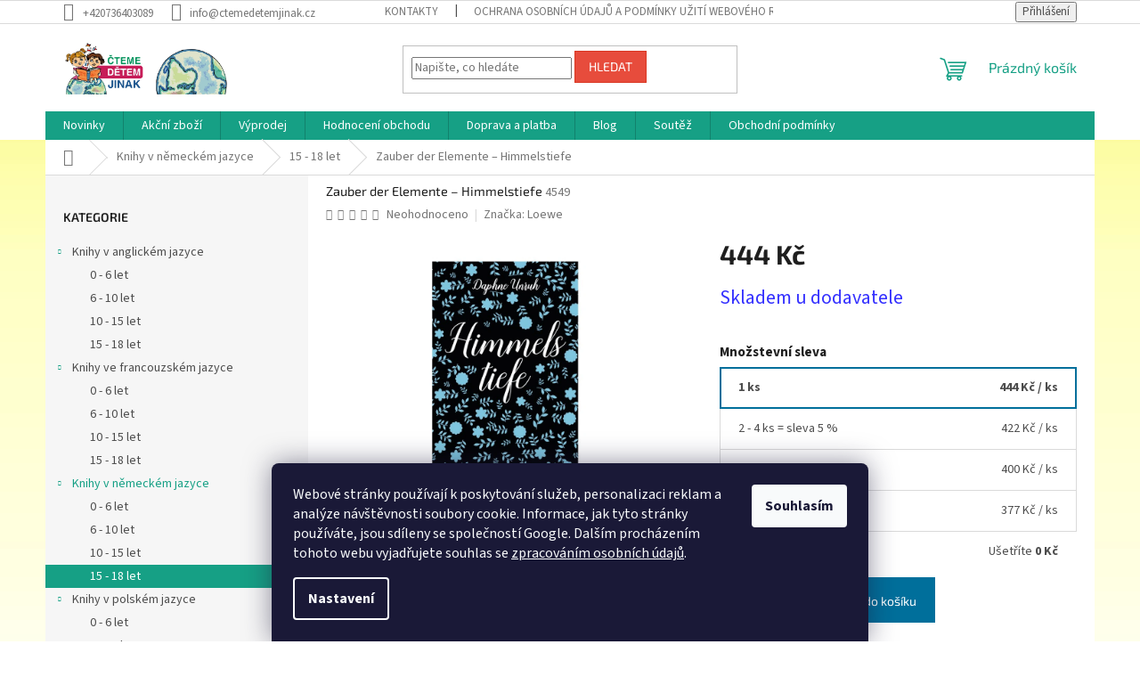

--- FILE ---
content_type: text/html; charset=utf-8
request_url: https://www.ctemedetemjinak.cz/15-18-2/zauber-der-elemente---himmelstiefe/
body_size: 25909
content:
<!doctype html><html lang="cs" dir="ltr" class="header-background-light external-fonts-loaded"><head><meta charset="utf-8" /><meta name="viewport" content="width=device-width,initial-scale=1" /><title>Zauber der Elemente – Himmelstiefe jen za 444 Kč - čtemeDĚTEMjinak.cz</title><link rel="preconnect" href="https://cdn.myshoptet.com" /><link rel="dns-prefetch" href="https://cdn.myshoptet.com" /><link rel="preload" href="https://cdn.myshoptet.com/prj/dist/master/cms/libs/jquery/jquery-1.11.3.min.js" as="script" /><link href="https://cdn.myshoptet.com/prj/dist/master/cms/templates/frontend_templates/shared/css/font-face/source-sans-3.css" rel="stylesheet"><link href="https://cdn.myshoptet.com/prj/dist/master/cms/templates/frontend_templates/shared/css/font-face/exo-2.css" rel="stylesheet"><link href="https://cdn.myshoptet.com/prj/dist/master/shop/dist/font-shoptet-11.css.62c94c7785ff2cea73b2.css" rel="stylesheet"><script>
dataLayer = [];
dataLayer.push({'shoptet' : {
    "pageId": 719,
    "pageType": "productDetail",
    "currency": "CZK",
    "currencyInfo": {
        "decimalSeparator": ",",
        "exchangeRate": 1,
        "priceDecimalPlaces": 0,
        "symbol": "K\u010d",
        "symbolLeft": 0,
        "thousandSeparator": " "
    },
    "language": "cs",
    "projectId": 69927,
    "product": {
        "id": 4549,
        "guid": "f159f456-f143-11e6-b761-0cc47a6c92bc",
        "hasVariants": false,
        "codes": [
            {
                "code": 4549
            }
        ],
        "code": "4549",
        "name": "Zauber der Elemente \u2013 Himmelstiefe",
        "appendix": "",
        "weight": 0,
        "manufacturer": "Loewe",
        "manufacturerGuid": "1EF5332215AB66D496C5DA0BA3DED3EE",
        "currentCategory": "Knihy v n\u011bmeck\u00e9m jazyce | Knihy v n\u011bmeck\u00e9m jazyce pro ml\u00e1de\u017e",
        "currentCategoryGuid": "6752ed18-7286-11e5-bcb5-ac162d8a2454",
        "defaultCategory": "Knihy v n\u011bmeck\u00e9m jazyce | Knihy v n\u011bmeck\u00e9m jazyce pro ml\u00e1de\u017e",
        "defaultCategoryGuid": "6752ed18-7286-11e5-bcb5-ac162d8a2454",
        "currency": "CZK",
        "priceWithVat": 444
    },
    "stocks": [
        {
            "id": 1,
            "title": "\u010dtemeD\u011aTEMjinak.cz",
            "isDeliveryPoint": 1,
            "visibleOnEshop": 1
        },
        {
            "id": "ext",
            "title": "Sklad",
            "isDeliveryPoint": 0,
            "visibleOnEshop": 1
        }
    ],
    "cartInfo": {
        "id": null,
        "freeShipping": false,
        "freeShippingFrom": 1200,
        "leftToFreeGift": {
            "formattedPrice": "0 K\u010d",
            "priceLeft": 0
        },
        "freeGift": false,
        "leftToFreeShipping": {
            "priceLeft": 1200,
            "dependOnRegion": 0,
            "formattedPrice": "1 200 K\u010d"
        },
        "discountCoupon": [],
        "getNoBillingShippingPrice": {
            "withoutVat": 0,
            "vat": 0,
            "withVat": 0
        },
        "cartItems": [],
        "taxMode": "ORDINARY"
    },
    "cart": [],
    "customer": {
        "priceRatio": 1,
        "priceListId": 1,
        "groupId": null,
        "registered": false,
        "mainAccount": false
    }
}});
dataLayer.push({'cookie_consent' : {
    "marketing": "denied",
    "analytics": "denied"
}});
document.addEventListener('DOMContentLoaded', function() {
    shoptet.consent.onAccept(function(agreements) {
        if (agreements.length == 0) {
            return;
        }
        dataLayer.push({
            'cookie_consent' : {
                'marketing' : (agreements.includes(shoptet.config.cookiesConsentOptPersonalisation)
                    ? 'granted' : 'denied'),
                'analytics': (agreements.includes(shoptet.config.cookiesConsentOptAnalytics)
                    ? 'granted' : 'denied')
            },
            'event': 'cookie_consent'
        });
    });
});
</script>
<meta property="og:type" content="website"><meta property="og:site_name" content="ctemedetemjinak.cz"><meta property="og:url" content="https://www.ctemedetemjinak.cz/15-18-2/zauber-der-elemente---himmelstiefe/"><meta property="og:title" content="Zauber der Elemente – Himmelstiefe jen za 444 Kč - čtemeDĚTEMjinak.cz"><meta name="author" content="čtemeDĚTEMjinak.cz"><meta name="web_author" content="Shoptet.cz"><meta name="dcterms.rightsHolder" content="www.ctemedetemjinak.cz"><meta name="robots" content="index,follow"><meta property="og:image" content="https://cdn.myshoptet.com/usr/www.ctemedetemjinak.cz/user/shop/big/4549_zauber-der-elemente---himmelstiefe.jpg?66a20682"><meta property="og:description" content="Zauber der Elemente – Himmelstiefe z kategorie Knihy v německém jazyce pro mládež na  čtemeDĚTEMjinak.cz jen za 444 Kč. 


Autor: Daphne Unruh
Nakladatelství: Loewe
Počet stran: 496
Vazba: Měkká
Rozměr: 135 x 215 mm
Rok vydání: 2016


"><meta name="description" content="Zauber der Elemente – Himmelstiefe z kategorie Knihy v německém jazyce pro mládež na  čtemeDĚTEMjinak.cz jen za 444 Kč. 


Autor: Daphne Unruh
Nakladatelství: Loewe
Počet stran: 496
Vazba: Měkká
Rozměr: 135 x 215 mm
Rok vydání: 2016


"><meta property="product:price:amount" content="444"><meta property="product:price:currency" content="CZK"><style>:root {--color-primary: #16a085;--color-primary-h: 168;--color-primary-s: 76%;--color-primary-l: 36%;--color-primary-hover: #0a9176;--color-primary-hover-h: 168;--color-primary-hover-s: 87%;--color-primary-hover-l: 30%;--color-secondary: #006f9b;--color-secondary-h: 197;--color-secondary-s: 100%;--color-secondary-l: 30%;--color-secondary-hover: #00639c;--color-secondary-hover-h: 202;--color-secondary-hover-s: 100%;--color-secondary-hover-l: 31%;--color-tertiary: #e74c3c;--color-tertiary-h: 6;--color-tertiary-s: 78%;--color-tertiary-l: 57%;--color-tertiary-hover: #d93621;--color-tertiary-hover-h: 7;--color-tertiary-hover-s: 74%;--color-tertiary-hover-l: 49%;--color-header-background: #ffffff;--template-font: "Source Sans 3";--template-headings-font: "Exo 2";--header-background-url: url("[data-uri]");--cookies-notice-background: #1A1937;--cookies-notice-color: #F8FAFB;--cookies-notice-button-hover: #f5f5f5;--cookies-notice-link-hover: #27263f;--templates-update-management-preview-mode-content: "Náhled aktualizací šablony je aktivní pro váš prohlížeč."}</style>
    
    <link href="https://cdn.myshoptet.com/prj/dist/master/shop/dist/main-11.less.fcb4a42d7bd8a71b7ee2.css" rel="stylesheet" />
                <link href="https://cdn.myshoptet.com/prj/dist/master/shop/dist/mobile-header-v1-11.less.1ee105d41b5f713c21aa.css" rel="stylesheet" />
    
    <script>var shoptet = shoptet || {};</script>
    <script src="https://cdn.myshoptet.com/prj/dist/master/shop/dist/main-3g-header.js.05f199e7fd2450312de2.js"></script>
<!-- User include --><!-- project html code header -->
<style type="text/css">
h1 { font-size: 1.45rem }
</style>
<script type="text/javascript">
    window.smartlook||(function(d) {
    var o=smartlook=function(){ o.api.push(arguments)},s=d.getElementsByTagName('script')[0];
    var c=d.createElement('script');o.api=new Array();c.async=true;c.type='text/javascript';
    c.charset='utf-8';c.src='//rec.getsmartlook.com/bundle.js';s.parentNode.insertBefore(c,s);
    })(document);
    smartlook('init', '37846c6ee1184b7f455ff5689c8ee9605786031c');
</script>
<script type="text/javascript">$(document).ready(function(){ $('.delivery-time span').html('Odesíláme nejpozději'); });

</script> 

<style type="text/css">
	.site-msg.information { font-weight: 800; }
	.site-msg.information::after { background-color: #a80f0f; }
</style>


	
<!-- /User include --><link rel="shortcut icon" href="/favicon.ico" type="image/x-icon" /><link rel="canonical" href="https://www.ctemedetemjinak.cz/15-18-2/zauber-der-elemente---himmelstiefe/" /><style>/* custom background */@media (min-width: 992px) {body {background-position: top center;background-repeat: no-repeat;background-attachment: fixed;background-image: url('https://cdn.myshoptet.com/usr/www.ctemedetemjinak.cz/user/frontend_backgrounds/pozadi12.jpg');}}</style>    <!-- Global site tag (gtag.js) - Google Analytics -->
    <script async src="https://www.googletagmanager.com/gtag/js?id=UA-71525441-1"></script>
    <script>
        
        window.dataLayer = window.dataLayer || [];
        function gtag(){dataLayer.push(arguments);}
        

                    console.debug('default consent data');

            gtag('consent', 'default', {"ad_storage":"denied","analytics_storage":"denied","ad_user_data":"denied","ad_personalization":"denied","wait_for_update":500});
            dataLayer.push({
                'event': 'default_consent'
            });
        
        gtag('js', new Date());

                gtag('config', 'UA-71525441-1', { 'groups': "UA" });
        
        
                gtag('config', 'AW-940976881');
        
        
        
        
        
        
                gtag('set', 'currency', 'CZK');

        gtag('event', 'view_item', {
            "send_to": "UA",
            "items": [
                {
                    "id": "4549",
                    "name": "Zauber der Elemente \u2013 Himmelstiefe",
                    "category": "Knihy v n\u011bmeck\u00e9m jazyce \/ Knihy v n\u011bmeck\u00e9m jazyce pro ml\u00e1de\u017e",
                                        "brand": "Loewe",
                                                            "price": 444
                }
            ]
        });
        
        
        
        
        
        
        
        
        
        
        
        
        document.addEventListener('DOMContentLoaded', function() {
            if (typeof shoptet.tracking !== 'undefined') {
                for (var id in shoptet.tracking.bannersList) {
                    gtag('event', 'view_promotion', {
                        "send_to": "UA",
                        "promotions": [
                            {
                                "id": shoptet.tracking.bannersList[id].id,
                                "name": shoptet.tracking.bannersList[id].name,
                                "position": shoptet.tracking.bannersList[id].position
                            }
                        ]
                    });
                }
            }

            shoptet.consent.onAccept(function(agreements) {
                if (agreements.length !== 0) {
                    console.debug('gtag consent accept');
                    var gtagConsentPayload =  {
                        'ad_storage': agreements.includes(shoptet.config.cookiesConsentOptPersonalisation)
                            ? 'granted' : 'denied',
                        'analytics_storage': agreements.includes(shoptet.config.cookiesConsentOptAnalytics)
                            ? 'granted' : 'denied',
                                                                                                'ad_user_data': agreements.includes(shoptet.config.cookiesConsentOptPersonalisation)
                            ? 'granted' : 'denied',
                        'ad_personalization': agreements.includes(shoptet.config.cookiesConsentOptPersonalisation)
                            ? 'granted' : 'denied',
                        };
                    console.debug('update consent data', gtagConsentPayload);
                    gtag('consent', 'update', gtagConsentPayload);
                    dataLayer.push(
                        { 'event': 'update_consent' }
                    );
                }
            });
        });
    </script>
</head><body class="desktop id-719 in-15-18-2 template-11 type-product type-detail multiple-columns-body columns-3 ums_forms_redesign--off ums_a11y_category_page--on ums_discussion_rating_forms--off ums_flags_display_unification--on ums_a11y_login--on mobile-header-version-1"><noscript>
    <style>
        #header {
            padding-top: 0;
            position: relative !important;
            top: 0;
        }
        .header-navigation {
            position: relative !important;
        }
        .overall-wrapper {
            margin: 0 !important;
        }
        body:not(.ready) {
            visibility: visible !important;
        }
    </style>
    <div class="no-javascript">
        <div class="no-javascript__title">Musíte změnit nastavení vašeho prohlížeče</div>
        <div class="no-javascript__text">Podívejte se na: <a href="https://www.google.com/support/bin/answer.py?answer=23852">Jak povolit JavaScript ve vašem prohlížeči</a>.</div>
        <div class="no-javascript__text">Pokud používáte software na blokování reklam, může být nutné povolit JavaScript z této stránky.</div>
        <div class="no-javascript__text">Děkujeme.</div>
    </div>
</noscript>

        <div id="fb-root"></div>
        <script>
            window.fbAsyncInit = function() {
                FB.init({
//                    appId            : 'your-app-id',
                    autoLogAppEvents : true,
                    xfbml            : true,
                    version          : 'v19.0'
                });
            };
        </script>
        <script async defer crossorigin="anonymous" src="https://connect.facebook.net/cs_CZ/sdk.js"></script>    <div class="siteCookies siteCookies--bottom siteCookies--dark js-siteCookies" role="dialog" data-testid="cookiesPopup" data-nosnippet>
        <div class="siteCookies__form">
            <div class="siteCookies__content">
                <div class="siteCookies__text">
                    Webové stránky používají k poskytování služeb, personalizaci reklam a analýze návštěvnosti soubory cookie. Informace, jak tyto stránky používáte, jsou sdíleny se společností Google. Dalším procházením tohoto webu vyjadřujete souhlas se <a href="https://www.ctemedetemjinak.cz/ochrana-osobnich-udaju/" target="_blank" rel="noopener noreferrer">zpracováním osobních údajů</a>.
                </div>
                <p class="siteCookies__links">
                    <button class="siteCookies__link js-cookies-settings" aria-label="Nastavení cookies" data-testid="cookiesSettings">Nastavení</button>
                </p>
            </div>
            <div class="siteCookies__buttonWrap">
                                <button class="siteCookies__button js-cookiesConsentSubmit" value="all" aria-label="Přijmout cookies" data-testid="buttonCookiesAccept">Souhlasím</button>
            </div>
        </div>
        <script>
            document.addEventListener("DOMContentLoaded", () => {
                const siteCookies = document.querySelector('.js-siteCookies');
                document.addEventListener("scroll", shoptet.common.throttle(() => {
                    const st = document.documentElement.scrollTop;
                    if (st > 1) {
                        siteCookies.classList.add('siteCookies--scrolled');
                    } else {
                        siteCookies.classList.remove('siteCookies--scrolled');
                    }
                }, 100));
            });
        </script>
    </div>
<a href="#content" class="skip-link sr-only">Přejít na obsah</a><div class="overall-wrapper"><div class="user-action"><div class="container">
    <div class="user-action-in">
                    <div id="login" class="user-action-login popup-widget login-widget" role="dialog" aria-labelledby="loginHeading">
        <div class="popup-widget-inner">
                            <h2 id="loginHeading">Přihlášení k vašemu účtu</h2><div id="customerLogin"><form action="/action/Customer/Login/" method="post" id="formLoginIncluded" class="csrf-enabled formLogin" data-testid="formLogin"><input type="hidden" name="referer" value="" /><div class="form-group"><div class="input-wrapper email js-validated-element-wrapper no-label"><input type="email" name="email" class="form-control" autofocus placeholder="E-mailová adresa (např. jan@novak.cz)" data-testid="inputEmail" autocomplete="email" required /></div></div><div class="form-group"><div class="input-wrapper password js-validated-element-wrapper no-label"><input type="password" name="password" class="form-control" placeholder="Heslo" data-testid="inputPassword" autocomplete="current-password" required /><span class="no-display">Nemůžete vyplnit toto pole</span><input type="text" name="surname" value="" class="no-display" /></div></div><div class="form-group"><div class="login-wrapper"><button type="submit" class="btn btn-secondary btn-text btn-login" data-testid="buttonSubmit">Přihlásit se</button><div class="password-helper"><a href="/registrace/" data-testid="signup" rel="nofollow">Nová registrace</a><a href="/klient/zapomenute-heslo/" rel="nofollow">Zapomenuté heslo</a></div></div></div><div class="social-login-buttons"><div class="social-login-buttons-divider"><span>nebo</span></div><div class="form-group"><a href="/action/Social/login/?provider=Facebook" class="login-btn facebook" rel="nofollow"><span class="login-facebook-icon"></span><strong>Přihlásit se přes Facebook</strong></a></div></div></form>
</div>                    </div>
    </div>

                            <div id="cart-widget" class="user-action-cart popup-widget cart-widget loader-wrapper" data-testid="popupCartWidget" role="dialog" aria-hidden="true">
    <div class="popup-widget-inner cart-widget-inner place-cart-here">
        <div class="loader-overlay">
            <div class="loader"></div>
        </div>
    </div>

    <div class="cart-widget-button">
        <a href="/kosik/" class="btn btn-conversion" id="continue-order-button" rel="nofollow" data-testid="buttonNextStep">Pokračovat do košíku</a>
    </div>
</div>
            </div>
</div>
</div><div class="top-navigation-bar" data-testid="topNavigationBar">

    <div class="container">

        <div class="top-navigation-contacts">
            <strong>Zákaznická podpora:</strong><a href="tel:+420736403089" class="project-phone" aria-label="Zavolat na +420736403089" data-testid="contactboxPhone"><span>+420736403089</span></a><a href="mailto:info@ctemedetemjinak.cz" class="project-email" data-testid="contactboxEmail"><span>info@ctemedetemjinak.cz</span></a>        </div>

                            <div class="top-navigation-menu">
                <div class="top-navigation-menu-trigger"></div>
                <ul class="top-navigation-bar-menu">
                                            <li class="top-navigation-menu-item-29">
                            <a href="/kontakty/">Kontakty</a>
                        </li>
                                            <li class="top-navigation-menu-item-803">
                            <a href="/ochrana-osobnich-udaju/">Ochrana osobních údajů  a podmínky užití webového rozhraní</a>
                        </li>
                                            <li class="top-navigation-menu-item-739">
                            <a href="/reklamacni-rad/">Reklamační řád </a>
                        </li>
                                            <li class="top-navigation-menu-item-819">
                            <a href="/formular-pro-odstoupeni-od-smlouvy/">Formulář pro odstoupení od smlouvy</a>
                        </li>
                                            <li class="top-navigation-menu-item-736">
                            <a href="/o-nas/">O nás</a>
                        </li>
                                            <li class="top-navigation-menu-item-27">
                            <a href="/jak-nakupovat/">Jak nakupovat</a>
                        </li>
                                    </ul>
                <ul class="top-navigation-bar-menu-helper"></ul>
            </div>
        
        <div class="top-navigation-tools">
            <div class="responsive-tools">
                <a href="#" class="toggle-window" data-target="search" aria-label="Hledat" data-testid="linkSearchIcon"></a>
                                                            <a href="#" class="toggle-window" data-target="login"></a>
                                                    <a href="#" class="toggle-window" data-target="navigation" aria-label="Menu" data-testid="hamburgerMenu"></a>
            </div>
                        <button class="top-nav-button top-nav-button-login toggle-window" type="button" data-target="login" aria-haspopup="dialog" aria-controls="login" aria-expanded="false" data-testid="signin"><span>Přihlášení</span></button>        </div>

    </div>

</div>
<header id="header"><div class="container navigation-wrapper">
    <div class="header-top">
        <div class="site-name-wrapper">
            <div class="site-name"><a href="/" data-testid="linkWebsiteLogo"><img src="https://cdn.myshoptet.com/usr/www.ctemedetemjinak.cz/user/logos/logo_ctemedetemjinak_010.png" alt="čtemeDĚTEMjinak.cz" fetchpriority="low" /></a></div>        </div>
        <div class="search" itemscope itemtype="https://schema.org/WebSite">
            <meta itemprop="headline" content="Knihy v německém jazyce pro mládež"/><meta itemprop="url" content="https://www.ctemedetemjinak.cz"/><meta itemprop="text" content="Zauber der Elemente – Himmelstiefe z kategorie Knihy v německém jazyce pro mládež na čtemeDĚTEMjinak.cz jen za 444 Kč. Autor: Daphne Unruh Nakladatelství: Loewe Počet stran: 496 Vazba: Měkká Rozměr: 135 x 215 mm Rok vydání: 2016 "/>            <form action="/action/ProductSearch/prepareString/" method="post"
    id="formSearchForm" class="search-form compact-form js-search-main"
    itemprop="potentialAction" itemscope itemtype="https://schema.org/SearchAction" data-testid="searchForm">
    <fieldset>
        <meta itemprop="target"
            content="https://www.ctemedetemjinak.cz/vyhledavani/?string={string}"/>
        <input type="hidden" name="language" value="cs"/>
        
            
<input
    type="search"
    name="string"
        class="query-input form-control search-input js-search-input"
    placeholder="Napište, co hledáte"
    autocomplete="off"
    required
    itemprop="query-input"
    aria-label="Vyhledávání"
    data-testid="searchInput"
>
            <button type="submit" class="btn btn-default" data-testid="searchBtn">Hledat</button>
        
    </fieldset>
</form>
        </div>
        <div class="navigation-buttons">
                
    <a href="/kosik/" class="btn btn-icon toggle-window cart-count" data-target="cart" data-hover="true" data-redirect="true" data-testid="headerCart" rel="nofollow" aria-haspopup="dialog" aria-expanded="false" aria-controls="cart-widget">
        
                <span class="sr-only">Nákupní košík</span>
        
            <span class="cart-price visible-lg-inline-block" data-testid="headerCartPrice">
                                    Prázdný košík                            </span>
        
    
            </a>
        </div>
    </div>
    <nav id="navigation" aria-label="Hlavní menu" data-collapsible="true"><div class="navigation-in menu"><ul class="menu-level-1" role="menubar" data-testid="headerMenuItems"><li class="menu-item-773" role="none"><a href="/novinky/" data-testid="headerMenuItem" role="menuitem" aria-expanded="false"><b>Novinky</b></a></li>
<li class="menu-item-776" role="none"><a href="/akcni-zbozi/" data-testid="headerMenuItem" role="menuitem" aria-expanded="false"><b>Akční zboží</b></a></li>
<li class="menu-item-782" role="none"><a href="/vyprodej/" data-testid="headerMenuItem" role="menuitem" aria-expanded="false"><b>Výprodej</b></a></li>
<li class="menu-item--51" role="none"><a href="/hodnoceni-obchodu/" data-testid="headerMenuItem" role="menuitem" aria-expanded="false"><b>Hodnocení obchodu</b></a></li>
<li class="menu-item-805" role="none"><a href="/doprava-a-platba/" data-testid="headerMenuItem" role="menuitem" aria-expanded="false"><b>Doprava a platba</b></a></li>
<li class="menu-item-813" role="none"><a href="/blog/" data-testid="headerMenuItem" role="menuitem" aria-expanded="false"><b>Blog</b></a></li>
<li class="menu-item-750" role="none"><a href="/soutez/" data-testid="headerMenuItem" role="menuitem" aria-expanded="false"><b>Soutěž</b></a></li>
<li class="menu-item-39" role="none"><a href="/obchodni-podminky/" data-testid="headerMenuItem" role="menuitem" aria-expanded="false"><b>Obchodní podmínky</b></a></li>
<li class="appended-category menu-item-711 ext" role="none"><a href="/anglicka-literatura/"><b>Knihy v anglickém jazyce</b><span class="submenu-arrow" role="menuitem"></span></a><ul class="menu-level-2 menu-level-2-appended" role="menu"><li class="menu-item-712" role="none"><a href="/0-6/" data-testid="headerMenuItem" role="menuitem"><span>0 - 6 let</span></a></li><li class="menu-item-713" role="none"><a href="/6-10/" data-testid="headerMenuItem" role="menuitem"><span>6 - 10 let</span></a></li><li class="menu-item-714" role="none"><a href="/10-15/" data-testid="headerMenuItem" role="menuitem"><span>10 - 15 let</span></a></li><li class="menu-item-715" role="none"><a href="/15-18/" data-testid="headerMenuItem" role="menuitem"><span>15 - 18 let</span></a></li></ul></li><li class="appended-category menu-item-691 ext" role="none"><a href="/francouzska-literatura/"><b>Knihy ve francouzském jazyce</b><span class="submenu-arrow" role="menuitem"></span></a><ul class="menu-level-2 menu-level-2-appended" role="menu"><li class="menu-item-728" role="none"><a href="/0-6-5/" data-testid="headerMenuItem" role="menuitem"><span>0 - 6 let</span></a></li><li class="menu-item-729" role="none"><a href="/6-10-5/" data-testid="headerMenuItem" role="menuitem"><span>6 - 10 let</span></a></li><li class="menu-item-730" role="none"><a href="/10-15-5/" data-testid="headerMenuItem" role="menuitem"><span>10 - 15 let</span></a></li><li class="menu-item-731" role="none"><a href="/15-18-5/" data-testid="headerMenuItem" role="menuitem"><span>15 - 18 let</span></a></li></ul></li><li class="appended-category menu-item-688 ext" role="none"><a href="/nemecka-literatura/"><b>Knihy v německém jazyce</b><span class="submenu-arrow" role="menuitem"></span></a><ul class="menu-level-2 menu-level-2-appended" role="menu"><li class="menu-item-716" role="none"><a href="/0-6-2/" data-testid="headerMenuItem" role="menuitem"><span>0 - 6 let</span></a></li><li class="menu-item-717" role="none"><a href="/6-10-2/" data-testid="headerMenuItem" role="menuitem"><span>6 - 10 let</span></a></li><li class="menu-item-718" role="none"><a href="/10-15-2/" data-testid="headerMenuItem" role="menuitem"><span>10 - 15 let</span></a></li><li class="menu-item-719" role="none"><a href="/15-18-2/" data-testid="headerMenuItem" role="menuitem"><span>15 - 18 let</span></a></li></ul></li><li class="appended-category menu-item-689 ext" role="none"><a href="/polska-literatura/"><b>Knihy v polském jazyce</b><span class="submenu-arrow" role="menuitem"></span></a><ul class="menu-level-2 menu-level-2-appended" role="menu"><li class="menu-item-720" role="none"><a href="/0-6-3/" data-testid="headerMenuItem" role="menuitem"><span>0 - 6 let</span></a></li><li class="menu-item-721" role="none"><a href="/6-10-3/" data-testid="headerMenuItem" role="menuitem"><span>6 - 10 let</span></a></li><li class="menu-item-722" role="none"><a href="/10-15-3/" data-testid="headerMenuItem" role="menuitem"><span>10 - 15 let</span></a></li><li class="menu-item-723" role="none"><a href="/15-18-3/" data-testid="headerMenuItem" role="menuitem"><span>15 - 18 let</span></a></li></ul></li><li class="appended-category menu-item-690 ext" role="none"><a href="/ruska-literatura/"><b>Knihy v ruském jazyce</b><span class="submenu-arrow" role="menuitem"></span></a><ul class="menu-level-2 menu-level-2-appended" role="menu"><li class="menu-item-724" role="none"><a href="/0-6-4/" data-testid="headerMenuItem" role="menuitem"><span>0 - 6 let</span></a></li><li class="menu-item-725" role="none"><a href="/6-10-4/" data-testid="headerMenuItem" role="menuitem"><span>6 - 10 let</span></a></li><li class="menu-item-726" role="none"><a href="/10-15-4/" data-testid="headerMenuItem" role="menuitem"><span>10 - 15 let</span></a></li><li class="menu-item-727" role="none"><a href="/15-18-4/" data-testid="headerMenuItem" role="menuitem"><span>15 - 18 let</span></a></li></ul></li><li class="appended-category menu-item-692 ext" role="none"><a href="/spanelska-literatura/"><b>Knihy ve španělském jazyce</b><span class="submenu-arrow" role="menuitem"></span></a><ul class="menu-level-2 menu-level-2-appended" role="menu"><li class="menu-item-732" role="none"><a href="/0-6-6/" data-testid="headerMenuItem" role="menuitem"><span>0 - 6 let</span></a></li><li class="menu-item-733" role="none"><a href="/6-10-6/" data-testid="headerMenuItem" role="menuitem"><span>6 - 10 let</span></a></li><li class="menu-item-734" role="none"><a href="/10-15-6/" data-testid="headerMenuItem" role="menuitem"><span>10 - 15 let</span></a></li><li class="menu-item-735" role="none"><a href="/15-18-6/" data-testid="headerMenuItem" role="menuitem"><span>15 - 18 let</span></a></li></ul></li><li class="appended-category menu-item-831 ext" role="none"><a href="/dalsi-jazyky/"><b>Knihy v dalších jazycích</b><span class="submenu-arrow" role="menuitem"></span></a><ul class="menu-level-2 menu-level-2-appended" role="menu"><li class="menu-item-846" role="none"><a href="/italske/" data-testid="headerMenuItem" role="menuitem"><span>Knihy v italštině</span></a></li><li class="menu-item-851" role="none"><a href="/turecke/" data-testid="headerMenuItem" role="menuitem"><span>Knihy v turečtině</span></a></li><li class="menu-item-937" role="none"><a href="/knihy-v-ukrajinstine/" data-testid="headerMenuItem" role="menuitem"><span>Knihy v ukrajinštině</span></a></li></ul></li><li class="appended-category menu-item-767" role="none"><a href="/darkovy-poukaz/"><b>Dárkový poukaz</b></a></li><li class="appended-category menu-item-857" role="none"><a href="/pouzite-knihy/"><b>Knihy s lehkým poškozením</b></a></li><li class="appended-category menu-item-929" role="none"><a href="/pomoc-potrebnym/"><b>Pomoc potřebným</b></a></li><li class="appended-category menu-item-933" role="none"><a href="/2-1-zdarma/"><b>2 + 1 zdarma</b></a></li></ul>
    <ul class="navigationActions" role="menu">
                            <li role="none">
                                    <a href="/login/?backTo=%2F15-18-2%2Fzauber-der-elemente---himmelstiefe%2F" rel="nofollow" data-testid="signin" role="menuitem"><span>Přihlášení</span></a>
                            </li>
                        </ul>
</div><span class="navigation-close"></span></nav><div class="menu-helper" data-testid="hamburgerMenu"><span>Více</span></div>
</div></header><!-- / header -->


                    <div class="container breadcrumbs-wrapper">
            <div class="breadcrumbs navigation-home-icon-wrapper" itemscope itemtype="https://schema.org/BreadcrumbList">
                                                                            <span id="navigation-first" data-basetitle="čtemeDĚTEMjinak.cz" itemprop="itemListElement" itemscope itemtype="https://schema.org/ListItem">
                <a href="/" itemprop="item" class="navigation-home-icon"><span class="sr-only" itemprop="name">Domů</span></a>
                <span class="navigation-bullet">/</span>
                <meta itemprop="position" content="1" />
            </span>
                                <span id="navigation-1" itemprop="itemListElement" itemscope itemtype="https://schema.org/ListItem">
                <a href="/nemecka-literatura/" itemprop="item" data-testid="breadcrumbsSecondLevel"><span itemprop="name">Knihy v německém jazyce</span></a>
                <span class="navigation-bullet">/</span>
                <meta itemprop="position" content="2" />
            </span>
                                <span id="navigation-2" itemprop="itemListElement" itemscope itemtype="https://schema.org/ListItem">
                <a href="/15-18-2/" itemprop="item" data-testid="breadcrumbsSecondLevel"><span itemprop="name">15 - 18 let</span></a>
                <span class="navigation-bullet">/</span>
                <meta itemprop="position" content="3" />
            </span>
                                            <span id="navigation-3" itemprop="itemListElement" itemscope itemtype="https://schema.org/ListItem" data-testid="breadcrumbsLastLevel">
                <meta itemprop="item" content="https://www.ctemedetemjinak.cz/15-18-2/zauber-der-elemente---himmelstiefe/" />
                <meta itemprop="position" content="4" />
                <span itemprop="name" data-title="Zauber der Elemente – Himmelstiefe">Zauber der Elemente – Himmelstiefe <span class="appendix"></span></span>
            </span>
            </div>
        </div>
    
<div id="content-wrapper" class="container content-wrapper">
    
    <div class="content-wrapper-in">
                                                <aside class="sidebar sidebar-left"  data-testid="sidebarMenu">
                                                                                                <div class="sidebar-inner">
                                                                                                                                <div class="box box-bg-variant box-categories">    <div class="skip-link__wrapper">
        <span id="categories-start" class="skip-link__target js-skip-link__target sr-only" tabindex="-1">&nbsp;</span>
        <a href="#categories-end" class="skip-link skip-link--start sr-only js-skip-link--start">Přeskočit kategorie</a>
    </div>

<h4>Kategorie</h4>


<div id="categories"><div class="categories cat-01 expandable expanded" id="cat-711"><div class="topic"><a href="/anglicka-literatura/">Knihy v anglickém jazyce<span class="cat-trigger">&nbsp;</span></a></div>

                    <ul class=" expanded">
                                        <li >
                <a href="/0-6/">
                    0 - 6 let
                                    </a>
                                                                </li>
                                <li >
                <a href="/6-10/">
                    6 - 10 let
                                    </a>
                                                                </li>
                                <li >
                <a href="/10-15/">
                    10 - 15 let
                                    </a>
                                                                </li>
                                <li >
                <a href="/15-18/">
                    15 - 18 let
                                    </a>
                                                                </li>
                </ul>
    </div><div class="categories cat-02 expandable expanded" id="cat-691"><div class="topic"><a href="/francouzska-literatura/">Knihy ve francouzském jazyce<span class="cat-trigger">&nbsp;</span></a></div>

                    <ul class=" expanded">
                                        <li >
                <a href="/0-6-5/">
                    0 - 6 let
                                    </a>
                                                                </li>
                                <li >
                <a href="/6-10-5/">
                    6 - 10 let
                                    </a>
                                                                </li>
                                <li >
                <a href="/10-15-5/">
                    10 - 15 let
                                    </a>
                                                                </li>
                                <li >
                <a href="/15-18-5/">
                    15 - 18 let
                                    </a>
                                                                </li>
                </ul>
    </div><div class="categories cat-01 expandable active expanded" id="cat-688"><div class="topic child-active"><a href="/nemecka-literatura/">Knihy v německém jazyce<span class="cat-trigger">&nbsp;</span></a></div>

                    <ul class=" active expanded">
                                        <li >
                <a href="/0-6-2/">
                    0 - 6 let
                                    </a>
                                                                </li>
                                <li >
                <a href="/6-10-2/">
                    6 - 10 let
                                    </a>
                                                                </li>
                                <li >
                <a href="/10-15-2/">
                    10 - 15 let
                                    </a>
                                                                </li>
                                <li class="
                active                                                 ">
                <a href="/15-18-2/">
                    15 - 18 let
                                    </a>
                                                                </li>
                </ul>
    </div><div class="categories cat-02 expandable expanded" id="cat-689"><div class="topic"><a href="/polska-literatura/">Knihy v polském jazyce<span class="cat-trigger">&nbsp;</span></a></div>

                    <ul class=" expanded">
                                        <li >
                <a href="/0-6-3/">
                    0 - 6 let
                                    </a>
                                                                </li>
                                <li >
                <a href="/6-10-3/">
                    6 - 10 let
                                    </a>
                                                                </li>
                                <li >
                <a href="/10-15-3/">
                    10 - 15 let
                                    </a>
                                                                </li>
                                <li >
                <a href="/15-18-3/">
                    15 - 18 let
                                    </a>
                                                                </li>
                </ul>
    </div><div class="categories cat-01 expandable expanded" id="cat-690"><div class="topic"><a href="/ruska-literatura/">Knihy v ruském jazyce<span class="cat-trigger">&nbsp;</span></a></div>

                    <ul class=" expanded">
                                        <li >
                <a href="/0-6-4/">
                    0 - 6 let
                                    </a>
                                                                </li>
                                <li >
                <a href="/6-10-4/">
                    6 - 10 let
                                    </a>
                                                                </li>
                                <li >
                <a href="/10-15-4/">
                    10 - 15 let
                                    </a>
                                                                </li>
                                <li >
                <a href="/15-18-4/">
                    15 - 18 let
                                    </a>
                                                                </li>
                </ul>
    </div><div class="categories cat-02 expandable expanded" id="cat-692"><div class="topic"><a href="/spanelska-literatura/">Knihy ve španělském jazyce<span class="cat-trigger">&nbsp;</span></a></div>

                    <ul class=" expanded">
                                        <li >
                <a href="/0-6-6/">
                    0 - 6 let
                                    </a>
                                                                </li>
                                <li >
                <a href="/6-10-6/">
                    6 - 10 let
                                    </a>
                                                                </li>
                                <li >
                <a href="/10-15-6/">
                    10 - 15 let
                                    </a>
                                                                </li>
                                <li >
                <a href="/15-18-6/">
                    15 - 18 let
                                    </a>
                                                                </li>
                </ul>
    </div><div class="categories cat-01 expandable expanded" id="cat-831"><div class="topic"><a href="/dalsi-jazyky/">Knihy v dalších jazycích<span class="cat-trigger">&nbsp;</span></a></div>

                    <ul class=" expanded">
                                        <li >
                <a href="/italske/">
                    Knihy v italštině
                                    </a>
                                                                </li>
                                <li >
                <a href="/turecke/">
                    Knihy v turečtině
                                    </a>
                                                                </li>
                                <li >
                <a href="/knihy-v-ukrajinstine/">
                    Knihy v ukrajinštině
                                    </a>
                                                                </li>
                </ul>
    </div><div class="categories cat-02 expanded" id="cat-767"><div class="topic"><a href="/darkovy-poukaz/">Dárkový poukaz<span class="cat-trigger">&nbsp;</span></a></div></div><div class="categories cat-01 expanded" id="cat-773"><div class="topic"><a href="/novinky/">Novinky<span class="cat-trigger">&nbsp;</span></a></div></div><div class="categories cat-02 expanded" id="cat-776"><div class="topic"><a href="/akcni-zbozi/">Akční zboží<span class="cat-trigger">&nbsp;</span></a></div></div><div class="categories cat-01 expanded" id="cat-782"><div class="topic"><a href="/vyprodej/">Výprodej<span class="cat-trigger">&nbsp;</span></a></div></div><div class="categories cat-02 expanded" id="cat-857"><div class="topic"><a href="/pouzite-knihy/">Knihy s lehkým poškozením<span class="cat-trigger">&nbsp;</span></a></div></div><div class="categories cat-01 expanded" id="cat-929"><div class="topic"><a href="/pomoc-potrebnym/">Pomoc potřebným<span class="cat-trigger">&nbsp;</span></a></div></div><div class="categories cat-02 expanded" id="cat-933"><div class="topic"><a href="/2-1-zdarma/">2 + 1 zdarma<span class="cat-trigger">&nbsp;</span></a></div></div>        </div>

    <div class="skip-link__wrapper">
        <a href="#categories-start" class="skip-link skip-link--end sr-only js-skip-link--end" tabindex="-1" hidden>Přeskočit kategorie</a>
        <span id="categories-end" class="skip-link__target js-skip-link__target sr-only" tabindex="-1">&nbsp;</span>
    </div>
</div>
                                                                                                            <div class="box box-bg-default box-sm box-topProducts">        <div class="top-products-wrapper js-top10" >
        <h4><span>Top 10 produktů</span></h4>
        <ol class="top-products">
                            <li class="display-image">
                                            <a href="/0-6-3/kogucik-spioszek/" class="top-products-image">
                            <img src="data:image/svg+xml,%3Csvg%20width%3D%22100%22%20height%3D%22100%22%20xmlns%3D%22http%3A%2F%2Fwww.w3.org%2F2000%2Fsvg%22%3E%3C%2Fsvg%3E" alt="Kogucik śpioszek" width="100" height="100"  data-src="https://cdn.myshoptet.com/usr/www.ctemedetemjinak.cz/user/shop/related/21964_kogucik-spioszek.jpg?66e59a82" fetchpriority="low" />
                        </a>
                                        <a href="/0-6-3/kogucik-spioszek/" class="top-products-content">
                        <span class="top-products-name">  Kogucik śpioszek</span>
                        
                                                        <strong>
                                56 Kč
                                

                            </strong>
                                                    
                    </a>
                </li>
                            <li class="display-image">
                                            <a href="/6-10-3/ufoludek/" class="top-products-image">
                            <img src="data:image/svg+xml,%3Csvg%20width%3D%22100%22%20height%3D%22100%22%20xmlns%3D%22http%3A%2F%2Fwww.w3.org%2F2000%2Fsvg%22%3E%3C%2Fsvg%3E" alt="Ufoludek" width="100" height="100"  data-src="https://cdn.myshoptet.com/usr/www.ctemedetemjinak.cz/user/shop/related/21843-1_ufoludek.jpg?66a20682" fetchpriority="low" />
                        </a>
                                        <a href="/6-10-3/ufoludek/" class="top-products-content">
                        <span class="top-products-name">  Ufoludek</span>
                        
                                                        <strong>
                                128 Kč
                                

                            </strong>
                                                    
                    </a>
                </li>
                            <li class="display-image">
                                            <a href="/0-6-3/dziekuje/" class="top-products-image">
                            <img src="data:image/svg+xml,%3Csvg%20width%3D%22100%22%20height%3D%22100%22%20xmlns%3D%22http%3A%2F%2Fwww.w3.org%2F2000%2Fsvg%22%3E%3C%2Fsvg%3E" alt="dziekuje jak dobrze miec sasiadow bonilla rocio b9788327106056" width="100" height="100"  data-src="https://cdn.myshoptet.com/usr/www.ctemedetemjinak.cz/user/shop/related/22212_dziekuje-jak-dobrze-miec-sasiadow-bonilla-rocio-b9788327106056.jpg?67b5e305" fetchpriority="low" />
                        </a>
                                        <a href="/0-6-3/dziekuje/" class="top-products-content">
                        <span class="top-products-name">  Dziękuję! <span class="product-appendix"> Jak dobrze mieć sąsiadów Książka o wspólnocie i o tym, żeby nie oceniać po pozorach</span></span>
                        
                                                        <strong>
                                322 Kč
                                

                            </strong>
                                                    
                    </a>
                </li>
                            <li class="display-image">
                                            <a href="/0-6-3/dobranoc--pchly-na-noc/" class="top-products-image">
                            <img src="data:image/svg+xml,%3Csvg%20width%3D%22100%22%20height%3D%22100%22%20xmlns%3D%22http%3A%2F%2Fwww.w3.org%2F2000%2Fsvg%22%3E%3C%2Fsvg%3E" alt="dobranoc pchly na noc berg esther b9788381443852" width="100" height="100"  data-src="https://cdn.myshoptet.com/usr/www.ctemedetemjinak.cz/user/shop/related/22197_dobranoc-pchly-na-noc-berg-esther-b9788381443852.jpg?67a1b87c" fetchpriority="low" />
                        </a>
                                        <a href="/0-6-3/dobranoc--pchly-na-noc/" class="top-products-content">
                        <span class="top-products-name">  Dobranoc, pchły na noc!</span>
                        
                                                        <strong>
                                187 Kč
                                

                            </strong>
                                                    
                    </a>
                </li>
                            <li class="display-image">
                                            <a href="/0-6-3/bal-dla-wielkiego-debu--czyli-zamieszanie-na-polanie/" class="top-products-image">
                            <img src="data:image/svg+xml,%3Csvg%20width%3D%22100%22%20height%3D%22100%22%20xmlns%3D%22http%3A%2F%2Fwww.w3.org%2F2000%2Fsvg%22%3E%3C%2Fsvg%3E" alt="bal dla wielkiego debu czyli zamieszanie na polanie piercey rachel hartas freya b9788310140364" width="100" height="100"  data-src="https://cdn.myshoptet.com/usr/www.ctemedetemjinak.cz/user/shop/related/22191_bal-dla-wielkiego-debu-czyli-zamieszanie-na-polanie-piercey-rachel-hartas-freya-b9788310140364.jpg?67989141" fetchpriority="low" />
                        </a>
                                        <a href="/0-6-3/bal-dla-wielkiego-debu--czyli-zamieszanie-na-polanie/" class="top-products-content">
                        <span class="top-products-name">  Bal dla wielkiego dębu, czyli zamieszanie na polanie</span>
                        
                                                        <strong>
                                332 Kč
                                

                            </strong>
                                                    
                    </a>
                </li>
                            <li class="display-image">
                                            <a href="/6-10/a-forever-home-for-fluffy/" class="top-products-image">
                            <img src="data:image/svg+xml,%3Csvg%20width%3D%22100%22%20height%3D%22100%22%20xmlns%3D%22http%3A%2F%2Fwww.w3.org%2F2000%2Fsvg%22%3E%3C%2Fsvg%3E" alt="A Forever Home for Fluffy" width="100" height="100"  data-src="https://cdn.myshoptet.com/usr/www.ctemedetemjinak.cz/user/shop/related/22039_a-forever-home-for-fluffy.jpg?670d225f" fetchpriority="low" />
                        </a>
                                        <a href="/6-10/a-forever-home-for-fluffy/" class="top-products-content">
                        <span class="top-products-name">  A Forever Home for Fluffy</span>
                        
                                                        <strong>
                                269 Kč
                                

                            </strong>
                                                    
                    </a>
                </li>
                            <li class="display-image">
                                            <a href="/0-6/all-your-tomorrows/" class="top-products-image">
                            <img src="data:image/svg+xml,%3Csvg%20width%3D%22100%22%20height%3D%22100%22%20xmlns%3D%22http%3A%2F%2Fwww.w3.org%2F2000%2Fsvg%22%3E%3C%2Fsvg%3E" alt="All Your Tomorrows" width="100" height="100"  data-src="https://cdn.myshoptet.com/usr/www.ctemedetemjinak.cz/user/shop/related/21625_all-your-tomorrows.jpg?66a20682" fetchpriority="low" />
                        </a>
                                        <a href="/0-6/all-your-tomorrows/" class="top-products-content">
                        <span class="top-products-name">  All Your Tomorrows</span>
                        
                                                        <strong>
                                547 Kč
                                

                            </strong>
                                                    
                    </a>
                </li>
                            <li class="display-image">
                                            <a href="/15-18-3/polish-phrase-book/" class="top-products-image">
                            <img src="data:image/svg+xml,%3Csvg%20width%3D%22100%22%20height%3D%22100%22%20xmlns%3D%22http%3A%2F%2Fwww.w3.org%2F2000%2Fsvg%22%3E%3C%2Fsvg%3E" alt="Polish Phrase Book" width="100" height="100"  data-src="https://cdn.myshoptet.com/usr/www.ctemedetemjinak.cz/user/shop/related/21567-1_polish-phrase-book.jpg?66a20682" fetchpriority="low" />
                        </a>
                                        <a href="/15-18-3/polish-phrase-book/" class="top-products-content">
                        <span class="top-products-name">  Polish Phrase Book</span>
                        
                                                        <strong>
                                270 Kč
                                

                            </strong>
                                                    
                    </a>
                </li>
                            <li class="display-image">
                                            <a href="/15-18-2/star-wars--entdecke-den-yoda-in-dir/" class="top-products-image">
                            <img src="data:image/svg+xml,%3Csvg%20width%3D%22100%22%20height%3D%22100%22%20xmlns%3D%22http%3A%2F%2Fwww.w3.org%2F2000%2Fsvg%22%3E%3C%2Fsvg%3E" alt="Star Wars™ Entdecke den Yoda in dir" width="100" height="100"  data-src="https://cdn.myshoptet.com/usr/www.ctemedetemjinak.cz/user/shop/related/21349_star-wars--entdecke-den-yoda-in-dir.jpg?66a20682" fetchpriority="low" />
                        </a>
                                        <a href="/15-18-2/star-wars--entdecke-den-yoda-in-dir/" class="top-products-content">
                        <span class="top-products-name">  Star Wars™ Entdecke den Yoda in dir <span class="product-appendix"> Innere Harmonie mit Tipps aus einer weit, weit entfernten Galaxis</span></span>
                        
                                                        <strong>
                                358 Kč
                                

                            </strong>
                                                    
                    </a>
                </li>
                            <li class="display-image">
                                            <a href="/0-6/monsters/" class="top-products-image">
                            <img src="data:image/svg+xml,%3Csvg%20width%3D%22100%22%20height%3D%22100%22%20xmlns%3D%22http%3A%2F%2Fwww.w3.org%2F2000%2Fsvg%22%3E%3C%2Fsvg%3E" alt="Monsters" width="100" height="100"  data-src="https://cdn.myshoptet.com/usr/www.ctemedetemjinak.cz/user/shop/related/20950_monsters.jpg?66a20682" fetchpriority="low" />
                        </a>
                                        <a href="/0-6/monsters/" class="top-products-content">
                        <span class="top-products-name">  Monsters <span class="product-appendix"> Pop-Up Peekaboo!</span></span>
                        
                                                        <strong>
                                348 Kč
                                

                            </strong>
                                                    
                    </a>
                </li>
                    </ol>
    </div>
</div>
                                                                                                                                    <div class="box box-bg-variant box-sm box-facebook">            <div id="facebookWidget">
            <h4><span>Facebook</span></h4>
            <div class="fb-page" data-href="http://www.facebook.com/www.ctemedetemjinak.cz/" data-hide-cover="false" data-show-facepile="true" data-show-posts="true" data-width="191" data-height="398" style="overflow:hidden"><div class="fb-xfbml-parse-ignore"><blockquote cite="http://www.facebook.com/www.ctemedetemjinak.cz/"><a href="http://www.facebook.com/www.ctemedetemjinak.cz/">čtemeDĚTEMjinak.cz</a></blockquote></div></div>

        </div>
    </div>
                                                                                                            <div class="box box-bg-default box-sm box-toplist">    <div id="toplist">
        <h4><span>Toplist</span></h4>
        <div class="text-center">
            
<script><!--
document.write ('<img src="https://toplist.cz/count.asp?id=1712387&amp;logo=mc&amp;http='+escape(document.referrer)+'&amp;wi='+escape(window.screen.width)+'&amp;he='+escape(window.screen.height)+'&amp;cd='+escape(window.screen.colorDepth)+'&amp;t='+escape(document.title)+'" width="88" height="60" style="border:0" alt="TOPlist" />');
//--></script><noscript><div><img src="https://toplist.cz/count.asp?id=1712387&amp;logo=mc" style="border:0" alt="TOPlist" width="88" height="60" /></div></noscript>

        </div>
    </div>
</div>
                                                                                                            <div class="box box-bg-variant box-sm box-articles">            <h4><span>Informace pro vás</span></h4>
    <ul>
                    <li><a href="/kontakty/">Kontakty</a></li>
                    <li><a href="/ochrana-osobnich-udaju/">Ochrana osobních údajů  a podmínky užití webového rozhraní</a></li>
                    <li><a href="/reklamacni-rad/">Reklamační řád </a></li>
                    <li><a href="/formular-pro-odstoupeni-od-smlouvy/">Formulář pro odstoupení od smlouvy</a></li>
                    <li><a href="/o-nas/">O nás</a></li>
                    <li><a href="/jak-nakupovat/">Jak nakupovat</a></li>
            </ul>
</div>
                                                                    </div>
                                                            </aside>
                            <main id="content" class="content narrow">
                            
<div class="p-detail" itemscope itemtype="https://schema.org/Product">

    
    <meta itemprop="name" content="Zauber der Elemente – Himmelstiefe" />
    <meta itemprop="category" content="Úvodní stránka &gt; Knihy v německém jazyce &gt; 15 - 18 let &gt; Zauber der Elemente – Himmelstiefe" />
    <meta itemprop="url" content="https://www.ctemedetemjinak.cz/15-18-2/zauber-der-elemente---himmelstiefe/" />
    <meta itemprop="image" content="https://cdn.myshoptet.com/usr/www.ctemedetemjinak.cz/user/shop/big/4549_zauber-der-elemente---himmelstiefe.jpg?66a20682" />
            <meta itemprop="description" content="


Autor: Daphne Unruh
Nakladatelství: Loewe
Počet stran: 496
Vazba: Měkká
Rozměr: 135 x 215 mm
Rok vydání: 2016


" />
                <span class="js-hidden" itemprop="manufacturer" itemscope itemtype="https://schema.org/Organization">
            <meta itemprop="name" content="Loewe" />
        </span>
        <span class="js-hidden" itemprop="brand" itemscope itemtype="https://schema.org/Brand">
            <meta itemprop="name" content="Loewe" />
        </span>
                                        
        <div class="p-detail-inner">

        <div class="p-detail-inner-header">
            <h1>
                  Zauber der Elemente – Himmelstiefe            </h1>

                <span class="p-code">
        <span class="p-code-label">Kód:</span>
                    <span>4549</span>
            </span>
        </div>

        <form action="/action/Cart/addCartItem/" method="post" id="product-detail-form" class="pr-action csrf-enabled" data-testid="formProduct">

            <meta itemprop="productID" content="4549" /><meta itemprop="identifier" content="f159f456-f143-11e6-b761-0cc47a6c92bc" /><meta itemprop="sku" content="4549" /><span itemprop="offers" itemscope itemtype="https://schema.org/Offer"><link itemprop="availability" href="https://schema.org/PreOrder" /><meta itemprop="url" content="https://www.ctemedetemjinak.cz/15-18-2/zauber-der-elemente---himmelstiefe/" /><meta itemprop="price" content="444.00" /><meta itemprop="priceCurrency" content="CZK" /><link itemprop="itemCondition" href="https://schema.org/NewCondition" /></span><input type="hidden" name="productId" value="4549" /><input type="hidden" name="priceId" value="4840" /><input type="hidden" name="language" value="cs" />

            <div class="row product-top">

                <div class="col-xs-12">

                    <div class="p-detail-info">
                                                    


    
                        
                                    <div class="stars-wrapper">
            
<span class="stars star-list">
                                                <a class="star star-off show-tooltip show-ratings" title="    Hodnocení:
            Neohodnoceno    "
                   href="#ratingTab" data-toggle="tab" data-external="1" data-force-scroll="1"></a>
                    
                                                <a class="star star-off show-tooltip show-ratings" title="    Hodnocení:
            Neohodnoceno    "
                   href="#ratingTab" data-toggle="tab" data-external="1" data-force-scroll="1"></a>
                    
                                                <a class="star star-off show-tooltip show-ratings" title="    Hodnocení:
            Neohodnoceno    "
                   href="#ratingTab" data-toggle="tab" data-external="1" data-force-scroll="1"></a>
                    
                                                <a class="star star-off show-tooltip show-ratings" title="    Hodnocení:
            Neohodnoceno    "
                   href="#ratingTab" data-toggle="tab" data-external="1" data-force-scroll="1"></a>
                    
                                                <a class="star star-off show-tooltip show-ratings" title="    Hodnocení:
            Neohodnoceno    "
                   href="#ratingTab" data-toggle="tab" data-external="1" data-force-scroll="1"></a>
                    
    </span>
            <a class="stars-label" href="#ratingTab" data-toggle="tab" data-external="1" data-force-scroll="1">
                                Neohodnoceno                    </a>
        </div>
    
                                                    <div><a href="/znacka/loewe/" data-testid="productCardBrandName">Značka: <span>Loewe</span></a></div>
                        
                    </div>

                </div>

                <div class="col-xs-12 col-lg-6 p-image-wrapper">

                    
                    <div class="p-image" style="" data-testid="mainImage">

                        

    


                        

<a href="https://cdn.myshoptet.com/usr/www.ctemedetemjinak.cz/user/shop/big/4549_zauber-der-elemente---himmelstiefe.jpg?66a20682" class="p-main-image cloud-zoom cbox" data-href="https://cdn.myshoptet.com/usr/www.ctemedetemjinak.cz/user/shop/orig/4549_zauber-der-elemente---himmelstiefe.jpg?66a20682"><img src="https://cdn.myshoptet.com/usr/www.ctemedetemjinak.cz/user/shop/big/4549_zauber-der-elemente---himmelstiefe.jpg?66a20682" alt="Zauber der Elemente – Himmelstiefe" width="1024" height="768"  fetchpriority="high" />
</a>                    </div>

                    
                </div>

                <div class="col-xs-12 col-lg-6 p-info-wrapper">

                    
                    
                        <div class="p-final-price-wrapper">

                                                                                    <strong class="price-final" data-testid="productCardPrice">
            <span class="price-final-holder">
                444 Kč
    

        </span>
    </strong>
                                                            <span class="price-measure">
                    
                        </span>
                            

                        </div>

                    
                    
                                                                                    <div class="availability-value" title="Dostupnost">
                                    

    
    <span class="availability-label" style="color: #3531ff" data-testid="labelAvailability">
                    Skladem u dodavatele            </span>
    
                                </div>
                                                    
                        <table class="detail-parameters">
                            <tbody>
                            
                            
                            
                                                                                    </tbody>
                        </table>

                                                                                <div class="quantity-discounts js-quantity-discounts">
                <div class="quantity-discounts__headline">Množstevní sleva</div>
                <div class="quantity-discounts__table" data-orig-price=444>
                                                                                                                        <div
                        class="quantity-discounts__item js-quantity-discounts__item quantity-discounts__item--highlighted"
                        data-amount="1"
                        data-price-ratio="1"
                    >
                        <div class="quantity-discounts__title">1 ks</div>
                        <div class="quantity-discounts__price-wrapper">
                            <span class="quantity-discounts__price">444 Kč</span> / ks
                        </div>
                    </div>
                                                                                                                                                                                            <div
                            class="quantity-discounts__item js-quantity-discounts__item"
                            data-amount="2"
                            data-price-ratio="0.95"
                        >
                            <div class="quantity-discounts__title">
                                                                                                        2 - 4                                
                                ks = sleva 5&nbsp;%                            </div>
                            <div class="quantity-discounts__price-wrapper">
                                <span class="quantity-discounts__price">422 Kč</span> / ks
                            </div>
                        </div>
                                                                                                                                                                        <div
                            class="quantity-discounts__item js-quantity-discounts__item"
                            data-amount="5"
                            data-price-ratio="0.9"
                        >
                            <div class="quantity-discounts__title">
                                                                                                        5 - 9                                
                                ks = sleva 10&nbsp;%                            </div>
                            <div class="quantity-discounts__price-wrapper">
                                <span class="quantity-discounts__price">400 Kč</span> / ks
                            </div>
                        </div>
                                                                                                                                                                        <div
                            class="quantity-discounts__item js-quantity-discounts__item"
                            data-amount="10"
                            data-price-ratio="0.85"
                        >
                            <div class="quantity-discounts__title">
                                                                    10 a více                                
                                ks = sleva 15&nbsp;%                            </div>
                            <div class="quantity-discounts__price-wrapper">
                                <span class="quantity-discounts__price">377 Kč</span> / ks
                            </div>
                        </div>
                                    </div>
                <div class="quantity-discounts__save">
                    Ušetříte <strong class="quantity-discounts__saved-amount js-quantity-discounts__saved-amount">0 Kč</strong>
                </div>
            </div>
                                    
                            <div class="add-to-cart" data-testid="divAddToCart">
                
<span class="quantity">
    <span
        class="increase-tooltip js-increase-tooltip"
        data-trigger="manual"
        data-container="body"
        data-original-title="Není možné zakoupit více než 9999 ks."
        aria-hidden="true"
        role="tooltip"
        data-testid="tooltip">
    </span>

    <span
        class="decrease-tooltip js-decrease-tooltip"
        data-trigger="manual"
        data-container="body"
        data-original-title="Minimální množství, které lze zakoupit, je 1 ks."
        aria-hidden="true"
        role="tooltip"
        data-testid="tooltip">
    </span>
    <label>
        <input
            type="number"
            name="amount"
            value="1"
            class="amount"
            autocomplete="off"
            data-decimals="0"
                        step="1"
            min="1"
            max="9999"
            aria-label="Množství"
            data-testid="cartAmount"/>
    </label>

    <button
        class="increase"
        type="button"
        aria-label="Zvýšit množství o 1"
        data-testid="increase">
            <span class="increase__sign">&plus;</span>
    </button>

    <button
        class="decrease"
        type="button"
        aria-label="Snížit množství o 1"
        data-testid="decrease">
            <span class="decrease__sign">&minus;</span>
    </button>
</span>
                    
    <button type="submit" class="btn btn-lg btn-conversion add-to-cart-button" data-testid="buttonAddToCart" aria-label="Přidat do košíku Zauber der Elemente – Himmelstiefe">Přidat do košíku</button>

            </div>
                    
                    
                    

                                            <div class="p-short-description" data-testid="productCardShortDescr">
                            <div id="short-description" class="product-detail-short-descr">
<div id="short-description" class="product-detail-short-descr">
<div id="short-description" class="product-detail-short-descr">
<p>Autor: Daphne Unruh</p>
<p>Nakladatelství: Loewe</p>
<p>Počet stran: 496</p>
<p>Vazba: Měkká</p>
<p>Rozměr: 135 x 215 mm</p>
<p>Rok vydání: 2016</p>
</div>
</div>
</div>
                        </div>
                    
                                            <p data-testid="productCardDescr">
                            <a href="#description" class="chevron-after chevron-down-after" data-toggle="tab" data-external="1" data-force-scroll="true">Detailní informace</a>
                        </p>
                    
                    <div class="social-buttons-wrapper">
                        <div class="link-icons watchdog-active" data-testid="productDetailActionIcons">
    <a href="#" class="link-icon print" title="Tisknout produkt"><span>Tisk</span></a>
    <a href="/15-18-2/zauber-der-elemente---himmelstiefe:dotaz/" class="link-icon chat" title="Mluvit s prodejcem" rel="nofollow"><span>Zeptat se</span></a>
            <a href="/15-18-2/zauber-der-elemente---himmelstiefe:hlidat-cenu/" class="link-icon watchdog" title="Hlídat cenu" rel="nofollow"><span>Hlídat</span></a>
                <a href="#" class="link-icon share js-share-buttons-trigger" title="Sdílet produkt"><span>Sdílet</span></a>
    </div>
                            <div class="social-buttons no-display">
                    <div class="twitter">
                <script>
        window.twttr = (function(d, s, id) {
            var js, fjs = d.getElementsByTagName(s)[0],
                t = window.twttr || {};
            if (d.getElementById(id)) return t;
            js = d.createElement(s);
            js.id = id;
            js.src = "https://platform.twitter.com/widgets.js";
            fjs.parentNode.insertBefore(js, fjs);
            t._e = [];
            t.ready = function(f) {
                t._e.push(f);
            };
            return t;
        }(document, "script", "twitter-wjs"));
        </script>

<a
    href="https://twitter.com/share"
    class="twitter-share-button"
        data-lang="cs"
    data-url="https://www.ctemedetemjinak.cz/15-18-2/zauber-der-elemente---himmelstiefe/"
>Tweet</a>

            </div>
                    <div class="facebook">
                <div
            data-layout="button_count"
        class="fb-like"
        data-action="like"
        data-show-faces="false"
        data-share="false"
                        data-width="285"
        data-height="26"
    >
</div>

            </div>
                                <div class="close-wrapper">
        <a href="#" class="close-after js-share-buttons-trigger" title="Sdílet produkt">Zavřít</a>
    </div>

            </div>
                    </div>

                    
                </div>

            </div>

        </form>
    </div>

    
        
    
        
    <div class="shp-tabs-wrapper p-detail-tabs-wrapper">
        <div class="row">
            <div class="col-sm-12 shp-tabs-row responsive-nav">
                <div class="shp-tabs-holder">
    <ul id="p-detail-tabs" class="shp-tabs p-detail-tabs visible-links" role="tablist">
                            <li class="shp-tab active" data-testid="tabDescription">
                <a href="#description" class="shp-tab-link" role="tab" data-toggle="tab">Popis</a>
            </li>
                                                                                                                 <li class="shp-tab" data-testid="tabRating">
                <a href="#ratingTab" class="shp-tab-link" role="tab" data-toggle="tab">Hodnocení</a>
            </li>
                                        <li class="shp-tab" data-testid="tabDiscussion">
                                <a href="#productDiscussion" class="shp-tab-link" role="tab" data-toggle="tab">Diskuze</a>
            </li>
                                        </ul>
</div>
            </div>
            <div class="col-sm-12 ">
                <div id="tab-content" class="tab-content">
                                                                                                            <div id="description" class="tab-pane fade in active" role="tabpanel">
        <div class="description-inner">
            <div class="basic-description">
                <h3>Detailní popis produktu</h3>
                                    <p style="text-align: justify;">Fantastická řada pro mládež, kterou napsala úspěšná spisovatelka Daphne Unruh, konečně vyšla v tištěné podobě! Čtenáři jsou se dostanou do kouzelného světa, kde můžete očekávat dobrodružství, napětí, mýtické bytosti a velkou lásku. Musí ji mít všichni fanoušci fantasy literatury od 14 let!</p>
                            </div>
            
            <div class="extended-description">
            <h3>Doplňkové parametry</h3>
            <table class="detail-parameters">
                <tbody>
                    <tr>
    <th>
        <span class="row-header-label">
            Kategorie<span class="row-header-label-colon">:</span>
        </span>
    </th>
    <td>
        <a href="/15-18-2/">Knihy v německém jazyce pro mládež</a>    </td>
</tr>
            <tr>
            <th>
                <span class="row-header-label">
                                                                        Termín dodání při vyprodání<span class="row-header-label-colon">:</span>
                                                            </span>
            </th>
            <td>2-3 týdny</td>
        </tr>
                    </tbody>
            </table>
        </div>
    
        </div>
    </div>
                                                                                                                                <div id="ratingTab" class="tab-pane fade" role="tabpanel" data-editorid="rating">
                                            <p data-testid="textCommentNotice">Buďte první, kdo napíše příspěvek k této položce. </p>
                                
            
                                            
<div id="ratingWrapper" class="rate-wrapper unveil-wrapper" data-parent-tab="ratingTab">
        <div class="rate-wrap row">
        <div class="rate-average-wrap col-xs-12 col-sm-6">
                                                                <div class="add-comment rate-form-trigger" data-unveil="rate-form" aria-expanded="false" aria-controls="rate-form" role="button">
                        <span class="link-like rating-icon" data-testid="buttonAddRating">Přidat hodnocení</span>
                    </div>
                                    </div>

        
    </div>
                            <div id="rate-form" class="vote-form js-hidden">
                            <form action="/action/ProductDetail/RateProduct/" method="post" id="formRating">
            <input type="hidden" name="productId" value="4549" />
            <input type="hidden" name="score" value="5" />
    
    
    <div class="row">
        <div class="form-group js-validated-element-wrapper col-xs-12 col-sm-6">
            <input type="text" name="fullName" value="" class="form-control col-xs-12 js-validate-required" placeholder="Jméno" data-testid="inputFullName" />
                        <span class="no-display">Nevyplňujte toto pole:</span>
            <input type="text" name="surname" value="" class="no-display" />
        </div>
        <div class="form-group js-validated-element-wrapper col-xs-12 col-sm-6">
            <input type="email" name="email" value="" class="form-control col-xs-12" placeholder="E-mail" data-testid="inputEmail" />
        </div>
        <div class="col-xs-12">
            <div class="form-group js-validated-element-wrapper">
                <textarea name="description" class="form-control js-validate-required" rows="7" placeholder="Jak jste s produktem spokojeni?" data-testid="inputRatingDescription"></textarea>
            </div>
            <div class="form-group">
                <div class="star-wrap stars">
                                            <span class="star star-on" data-score="1"></span>
                                            <span class="star star-on" data-score="2"></span>
                                            <span class="star star-on" data-score="3"></span>
                                            <span class="star star-on" data-score="4"></span>
                                            <span class="star star-on current" data-score="5"></span>
                                    </div>
            </div>
                                <div class="form-group js-validated-element-wrapper consents consents-first">
            <input
                type="hidden"
                name="consents[]"
                id="ratingConsents9"
                value="9"
                                                        data-special-message="validatorConsent"
                            />
                                        <label for="ratingConsents9" class="whole-width">
                                        <a href="https://www.ctemedetemjinak.cz/ochrana-osobnich-udaju/" target="_blank" rel="noopener noreferrer">Souhlasím se zpracováním osobních údajů za účelem zasílání obchodních sdělení v rámci zákazníckých dotazů.</a>
                </label>
                    </div>
                            <div class="form-group">
                <input type="submit" value="Odeslat hodnocení" class="btn btn-sm btn-primary" data-testid="buttonSendRating" />
            </div>
        </div>
    </div>
</form>
                    </div>
    </div>

    </div>
                            <div id="productDiscussion" class="tab-pane fade" role="tabpanel" data-testid="areaDiscussion">
        <div id="discussionWrapper" class="discussion-wrapper unveil-wrapper" data-parent-tab="productDiscussion" data-testid="wrapperDiscussion">
                                    
    <div class="discussionContainer js-discussion-container" data-editorid="discussion">
                    <p data-testid="textCommentNotice">Buďte první, kdo napíše příspěvek k této položce. </p>
                                                        <div class="add-comment discussion-form-trigger" data-unveil="discussion-form" aria-expanded="false" aria-controls="discussion-form" role="button">
                <span class="link-like comment-icon" data-testid="buttonAddComment">Přidat komentář</span>
                        </div>
                        <div id="discussion-form" class="discussion-form vote-form js-hidden">
                            <form action="/action/ProductDiscussion/addPost/" method="post" id="formDiscussion" data-testid="formDiscussion">
    <input type="hidden" name="formId" value="9" />
    <input type="hidden" name="discussionEntityId" value="4549" />
            <div class="row">
        <div class="form-group col-xs-12 col-sm-6">
            <input type="text" name="fullName" value="" id="fullName" class="form-control" placeholder="Jméno" data-testid="inputUserName"/>
                        <span class="no-display">Nevyplňujte toto pole:</span>
            <input type="text" name="surname" value="" class="no-display" />
        </div>
        <div class="form-group js-validated-element-wrapper no-label col-xs-12 col-sm-6">
            <input type="email" name="email" value="" id="email" class="form-control js-validate-required" placeholder="E-mail" data-testid="inputEmail"/>
        </div>
        <div class="col-xs-12">
            <div class="form-group">
                <input type="text" name="title" id="title" class="form-control" placeholder="Název" data-testid="inputTitle" />
            </div>
            <div class="form-group no-label js-validated-element-wrapper">
                <textarea name="message" id="message" class="form-control js-validate-required" rows="7" placeholder="Komentář" data-testid="inputMessage"></textarea>
            </div>
                                <div class="form-group js-validated-element-wrapper consents consents-first">
            <input
                type="hidden"
                name="consents[]"
                id="discussionConsents9"
                value="9"
                                                        data-special-message="validatorConsent"
                            />
                                        <label for="discussionConsents9" class="whole-width">
                                        <a href="https://www.ctemedetemjinak.cz/ochrana-osobnich-udaju/" target="_blank" rel="noopener noreferrer">Souhlasím se zpracováním osobních údajů za účelem zasílání obchodních sdělení v rámci zákazníckých dotazů.</a>
                </label>
                    </div>
                            <fieldset class="box box-sm box-bg-default">
    <h4>Bezpečnostní kontrola</h4>
    <div class="form-group captcha-image">
        <img src="[data-uri]" alt="" data-testid="imageCaptcha" width="150" height="40"  fetchpriority="low" />
    </div>
    <div class="form-group js-validated-element-wrapper smart-label-wrapper">
        <label for="captcha"><span class="required-asterisk">Opište text z obrázku</span></label>
        <input type="text" id="captcha" name="captcha" class="form-control js-validate js-validate-required">
    </div>
</fieldset>
            <div class="form-group">
                <input type="submit" value="Odeslat komentář" class="btn btn-sm btn-primary" data-testid="buttonSendComment" />
            </div>
        </div>
    </div>
</form>

                    </div>
                    </div>

        </div>
    </div>
                                                        </div>
            </div>
        </div>
    </div>

</div>
                    </main>
    </div>
    
            
    
</div>
        
        
                            <footer id="footer">
                    <h2 class="sr-only">Zápatí</h2>
                    
                                                            
            
                    
                        <div class="container footer-bottom">
                            <span id="signature" style="display: inline-block !important; visibility: visible !important;"><a href="https://www.shoptet.cz/?utm_source=footer&utm_medium=link&utm_campaign=create_by_shoptet" class="image" target="_blank"><img src="data:image/svg+xml,%3Csvg%20width%3D%2217%22%20height%3D%2217%22%20xmlns%3D%22http%3A%2F%2Fwww.w3.org%2F2000%2Fsvg%22%3E%3C%2Fsvg%3E" data-src="https://cdn.myshoptet.com/prj/dist/master/cms/img/common/logo/shoptetLogo.svg" width="17" height="17" alt="Shoptet" class="vam" fetchpriority="low" /></a><a href="https://www.shoptet.cz/?utm_source=footer&utm_medium=link&utm_campaign=create_by_shoptet" class="title" target="_blank">Vytvořil Shoptet</a></span>
                            <span class="copyright" data-testid="textCopyright">
                                Copyright 2026 <strong>čtemeDĚTEMjinak.cz</strong>. Všechna práva vyhrazena.                                                            </span>
                        </div>
                    
                    
                                            
                </footer>
                <!-- / footer -->
                    
        </div>
        <!-- / overall-wrapper -->

                    <script src="https://cdn.myshoptet.com/prj/dist/master/cms/libs/jquery/jquery-1.11.3.min.js"></script>
                <script>var shoptet = shoptet || {};shoptet.abilities = {"about":{"generation":3,"id":"11"},"config":{"category":{"product":{"image_size":"detail"}},"navigation_breakpoint":767,"number_of_active_related_products":4,"product_slider":{"autoplay":false,"autoplay_speed":3000,"loop":true,"navigation":true,"pagination":true,"shadow_size":0}},"elements":{"recapitulation_in_checkout":true},"feature":{"directional_thumbnails":false,"extended_ajax_cart":false,"extended_search_whisperer":false,"fixed_header":false,"images_in_menu":true,"product_slider":false,"simple_ajax_cart":true,"smart_labels":false,"tabs_accordion":false,"tabs_responsive":true,"top_navigation_menu":true,"user_action_fullscreen":false}};shoptet.design = {"template":{"name":"Classic","colorVariant":"11-eight"},"layout":{"homepage":"catalog3","subPage":"catalog3","productDetail":"catalog3"},"colorScheme":{"conversionColor":"#006f9b","conversionColorHover":"#00639c","color1":"#16a085","color2":"#0a9176","color3":"#e74c3c","color4":"#d93621"},"fonts":{"heading":"Exo 2","text":"Source Sans 3"},"header":{"backgroundImage":"https:\/\/www.ctemedetemjinak.czdata:image\/gif;base64,R0lGODlhAQABAIAAAAAAAP\/\/\/yH5BAEAAAAALAAAAAABAAEAAAIBRAA7","image":null,"logo":"https:\/\/www.ctemedetemjinak.czuser\/logos\/logo_ctemedetemjinak_010.png","color":"#ffffff"},"background":{"enabled":true,"color":{"enabled":false,"color":"#cbcefb"},"image":{"url":"https:\/\/www.ctemedetemjinak.czuser\/frontend_backgrounds\/pozadi12.jpg","attachment":"fixed","position":"center"}}};shoptet.config = {};shoptet.events = {};shoptet.runtime = {};shoptet.content = shoptet.content || {};shoptet.updates = {};shoptet.messages = [];shoptet.messages['lightboxImg'] = "Obrázek";shoptet.messages['lightboxOf'] = "z";shoptet.messages['more'] = "Více";shoptet.messages['cancel'] = "Zrušit";shoptet.messages['removedItem'] = "Položka byla odstraněna z košíku.";shoptet.messages['discountCouponWarning'] = "Zapomněli jste uplatnit slevový kupón. Pro pokračování jej uplatněte pomocí tlačítka vedle vstupního pole, nebo jej smažte.";shoptet.messages['charsNeeded'] = "Prosím, použijte minimálně 3 znaky!";shoptet.messages['invalidCompanyId'] = "Neplané IČ, povoleny jsou pouze číslice";shoptet.messages['needHelp'] = "Potřebujete pomoc?";shoptet.messages['showContacts'] = "Zobrazit kontakty";shoptet.messages['hideContacts'] = "Skrýt kontakty";shoptet.messages['ajaxError'] = "Došlo k chybě; obnovte prosím stránku a zkuste to znovu.";shoptet.messages['variantWarning'] = "Zvolte prosím variantu produktu.";shoptet.messages['chooseVariant'] = "Zvolte variantu";shoptet.messages['unavailableVariant'] = "Tato varianta není dostupná a není možné ji objednat.";shoptet.messages['withVat'] = "včetně DPH";shoptet.messages['withoutVat'] = "bez DPH";shoptet.messages['toCart'] = "Do košíku";shoptet.messages['emptyCart'] = "Prázdný košík";shoptet.messages['change'] = "Změnit";shoptet.messages['chosenBranch'] = "Zvolená pobočka";shoptet.messages['validatorRequired'] = "Povinné pole";shoptet.messages['validatorEmail'] = "Prosím vložte platnou e-mailovou adresu";shoptet.messages['validatorUrl'] = "Prosím vložte platnou URL adresu";shoptet.messages['validatorDate'] = "Prosím vložte platné datum";shoptet.messages['validatorNumber'] = "Vložte číslo";shoptet.messages['validatorDigits'] = "Prosím vložte pouze číslice";shoptet.messages['validatorCheckbox'] = "Zadejte prosím všechna povinná pole";shoptet.messages['validatorConsent'] = "Bez souhlasu nelze odeslat.";shoptet.messages['validatorPassword'] = "Hesla se neshodují";shoptet.messages['validatorInvalidPhoneNumber'] = "Vyplňte prosím platné telefonní číslo bez předvolby.";shoptet.messages['validatorInvalidPhoneNumberSuggestedRegion'] = "Neplatné číslo — navržený region: %1";shoptet.messages['validatorInvalidCompanyId'] = "Neplatné IČ, musí být ve tvaru jako %1";shoptet.messages['validatorFullName'] = "Nezapomněli jste příjmení?";shoptet.messages['validatorHouseNumber'] = "Prosím zadejte správné číslo domu";shoptet.messages['validatorZipCode'] = "Zadané PSČ neodpovídá zvolené zemi";shoptet.messages['validatorShortPhoneNumber'] = "Telefonní číslo musí mít min. 8 znaků";shoptet.messages['choose-personal-collection'] = "Prosím vyberte místo doručení u osobního odběru, není zvoleno.";shoptet.messages['choose-external-shipping'] = "Upřesněte prosím vybraný způsob dopravy";shoptet.messages['choose-ceska-posta'] = "Pobočka České Pošty není určena, zvolte prosím některou";shoptet.messages['choose-hupostPostaPont'] = "Pobočka Maďarské pošty není vybrána, zvolte prosím nějakou";shoptet.messages['choose-postSk'] = "Pobočka Slovenské pošty není zvolena, vyberte prosím některou";shoptet.messages['choose-ulozenka'] = "Pobočka Uloženky nebyla zvolena, prosím vyberte některou";shoptet.messages['choose-zasilkovna'] = "Pobočka Zásilkovny nebyla zvolena, prosím vyberte některou";shoptet.messages['choose-ppl-cz'] = "Pobočka PPL ParcelShop nebyla vybrána, vyberte prosím jednu";shoptet.messages['choose-glsCz'] = "Pobočka GLS ParcelShop nebyla zvolena, prosím vyberte některou";shoptet.messages['choose-dpd-cz'] = "Ani jedna z poboček služby DPD Parcel Shop nebyla zvolená, prosím vyberte si jednu z možností.";shoptet.messages['watchdogType'] = "Je zapotřebí vybrat jednu z možností u sledování produktu.";shoptet.messages['watchdog-consent-required'] = "Musíte zaškrtnout všechny povinné souhlasy";shoptet.messages['watchdogEmailEmpty'] = "Prosím vyplňte e-mail";shoptet.messages['privacyPolicy'] = 'Musíte souhlasit s ochranou osobních údajů';shoptet.messages['amountChanged'] = '(množství bylo změněno)';shoptet.messages['unavailableCombination'] = 'Není k dispozici v této kombinaci';shoptet.messages['specifyShippingMethod'] = 'Upřesněte dopravu';shoptet.messages['PIScountryOptionMoreBanks'] = 'Možnost platby z %1 bank';shoptet.messages['PIScountryOptionOneBank'] = 'Možnost platby z 1 banky';shoptet.messages['PIScurrencyInfoCZK'] = 'V měně CZK lze zaplatit pouze prostřednictvím českých bank.';shoptet.messages['PIScurrencyInfoHUF'] = 'V měně HUF lze zaplatit pouze prostřednictvím maďarských bank.';shoptet.messages['validatorVatIdWaiting'] = "Ověřujeme";shoptet.messages['validatorVatIdValid'] = "Ověřeno";shoptet.messages['validatorVatIdInvalid'] = "DIČ se nepodařilo ověřit, i přesto můžete objednávku dokončit";shoptet.messages['validatorVatIdInvalidOrderForbid'] = "Zadané DIČ nelze nyní ověřit, protože služba ověřování je dočasně nedostupná. Zkuste opakovat zadání později, nebo DIČ vymažte s vaši objednávku dokončete v režimu OSS. Případně kontaktujte prodejce.";shoptet.messages['validatorVatIdInvalidOssRegime'] = "Zadané DIČ nemůže být ověřeno, protože služba ověřování je dočasně nedostupná. Vaše objednávka bude dokončena v režimu OSS. Případně kontaktujte prodejce.";shoptet.messages['previous'] = "Předchozí";shoptet.messages['next'] = "Následující";shoptet.messages['close'] = "Zavřít";shoptet.messages['imageWithoutAlt'] = "Tento obrázek nemá popisek";shoptet.messages['newQuantity'] = "Nové množství:";shoptet.messages['currentQuantity'] = "Aktuální množství:";shoptet.messages['quantityRange'] = "Prosím vložte číslo v rozmezí %1 a %2";shoptet.messages['skipped'] = "Přeskočeno";shoptet.messages.validator = {};shoptet.messages.validator.nameRequired = "Zadejte jméno a příjmení.";shoptet.messages.validator.emailRequired = "Zadejte e-mailovou adresu (např. jan.novak@example.com).";shoptet.messages.validator.phoneRequired = "Zadejte telefonní číslo.";shoptet.messages.validator.messageRequired = "Napište komentář.";shoptet.messages.validator.descriptionRequired = shoptet.messages.validator.messageRequired;shoptet.messages.validator.captchaRequired = "Vyplňte bezpečnostní kontrolu.";shoptet.messages.validator.consentsRequired = "Potvrďte svůj souhlas.";shoptet.messages.validator.scoreRequired = "Zadejte počet hvězdiček.";shoptet.messages.validator.passwordRequired = "Zadejte heslo, které bude obsahovat min. 4 znaky.";shoptet.messages.validator.passwordAgainRequired = shoptet.messages.validator.passwordRequired;shoptet.messages.validator.currentPasswordRequired = shoptet.messages.validator.passwordRequired;shoptet.messages.validator.birthdateRequired = "Zadejte datum narození.";shoptet.messages.validator.billFullNameRequired = "Zadejte jméno a příjmení.";shoptet.messages.validator.deliveryFullNameRequired = shoptet.messages.validator.billFullNameRequired;shoptet.messages.validator.billStreetRequired = "Zadejte název ulice.";shoptet.messages.validator.deliveryStreetRequired = shoptet.messages.validator.billStreetRequired;shoptet.messages.validator.billHouseNumberRequired = "Zadejte číslo domu.";shoptet.messages.validator.deliveryHouseNumberRequired = shoptet.messages.validator.billHouseNumberRequired;shoptet.messages.validator.billZipRequired = "Zadejte PSČ.";shoptet.messages.validator.deliveryZipRequired = shoptet.messages.validator.billZipRequired;shoptet.messages.validator.billCityRequired = "Zadejte název města.";shoptet.messages.validator.deliveryCityRequired = shoptet.messages.validator.billCityRequired;shoptet.messages.validator.companyIdRequired = "Zadejte IČ.";shoptet.messages.validator.vatIdRequired = "Zadejte DIČ.";shoptet.messages.validator.billCompanyRequired = "Zadejte název společnosti.";shoptet.messages['loading'] = "Načítám…";shoptet.messages['stillLoading'] = "Stále načítám…";shoptet.messages['loadingFailed'] = "Načtení se nezdařilo. Zkuste to znovu.";shoptet.messages['productsSorted'] = "Produkty seřazeny.";shoptet.messages['formLoadingFailed'] = "Formulář se nepodařilo načíst. Zkuste to prosím znovu.";shoptet.messages.moreInfo = "Více informací";shoptet.config.showAdvancedOrder = true;shoptet.config.orderingProcess = {active: false,step: false};shoptet.config.documentsRounding = '3';shoptet.config.documentPriceDecimalPlaces = '0';shoptet.config.thousandSeparator = ' ';shoptet.config.decSeparator = ',';shoptet.config.decPlaces = '0';shoptet.config.decPlacesSystemDefault = '2';shoptet.config.currencySymbol = 'Kč';shoptet.config.currencySymbolLeft = '0';shoptet.config.defaultVatIncluded = 1;shoptet.config.defaultProductMaxAmount = 9999;shoptet.config.inStockAvailabilityId = -1;shoptet.config.defaultProductMaxAmount = 9999;shoptet.config.inStockAvailabilityId = -1;shoptet.config.cartActionUrl = '/action/Cart';shoptet.config.advancedOrderUrl = '/action/Cart/GetExtendedOrder/';shoptet.config.cartContentUrl = '/action/Cart/GetCartContent/';shoptet.config.stockAmountUrl = '/action/ProductStockAmount/';shoptet.config.addToCartUrl = '/action/Cart/addCartItem/';shoptet.config.removeFromCartUrl = '/action/Cart/deleteCartItem/';shoptet.config.updateCartUrl = '/action/Cart/setCartItemAmount/';shoptet.config.addDiscountCouponUrl = '/action/Cart/addDiscountCoupon/';shoptet.config.setSelectedGiftUrl = '/action/Cart/setSelectedGift/';shoptet.config.rateProduct = '/action/ProductDetail/RateProduct/';shoptet.config.customerDataUrl = '/action/OrderingProcess/step2CustomerAjax/';shoptet.config.registerUrl = '/registrace/';shoptet.config.agreementCookieName = 'site-agreement';shoptet.config.cookiesConsentUrl = '/action/CustomerCookieConsent/';shoptet.config.cookiesConsentIsActive = 1;shoptet.config.cookiesConsentOptAnalytics = 'analytics';shoptet.config.cookiesConsentOptPersonalisation = 'personalisation';shoptet.config.cookiesConsentOptNone = 'none';shoptet.config.cookiesConsentRefuseDuration = 7;shoptet.config.cookiesConsentName = 'CookiesConsent';shoptet.config.agreementCookieExpire = 30;shoptet.config.cookiesConsentSettingsUrl = '/cookies-settings/';shoptet.config.fonts = {"google":{"attributes":"300,400,700,900:latin-ext","families":["Source Sans 3","Exo 2"],"urls":["https:\/\/cdn.myshoptet.com\/prj\/dist\/master\/cms\/templates\/frontend_templates\/shared\/css\/font-face\/source-sans-3.css","https:\/\/cdn.myshoptet.com\/prj\/dist\/master\/cms\/templates\/frontend_templates\/shared\/css\/font-face\/exo-2.css"]},"custom":{"families":["shoptet"],"urls":["https:\/\/cdn.myshoptet.com\/prj\/dist\/master\/shop\/dist\/font-shoptet-11.css.62c94c7785ff2cea73b2.css"]}};shoptet.config.mobileHeaderVersion = '1';shoptet.config.fbCAPIEnabled = false;shoptet.config.fbPixelEnabled = true;shoptet.config.fbCAPIUrl = '/action/FacebookCAPI/';shoptet.content.regexp = /strana-[0-9]+[\/]/g;shoptet.content.colorboxHeader = '<div class="colorbox-html-content">';shoptet.content.colorboxFooter = '</div>';shoptet.customer = {};shoptet.csrf = shoptet.csrf || {};shoptet.csrf.token = 'csrf_EtoUSzZE5dd3a871dc170240';shoptet.csrf.invalidTokenModal = '<div><h2>Přihlaste se prosím znovu</h2><p>Omlouváme se, ale Váš CSRF token pravděpodobně vypršel. Abychom mohli udržet Vaši bezpečnost na co největší úrovni potřebujeme, abyste se znovu přihlásili.</p><p>Děkujeme za pochopení.</p><div><a href="/login/?backTo=%2F15-18-2%2Fzauber-der-elemente---himmelstiefe%2F">Přihlášení</a></div></div> ';shoptet.csrf.formsSelector = 'csrf-enabled';shoptet.csrf.submitListener = true;shoptet.csrf.validateURL = '/action/ValidateCSRFToken/Index/';shoptet.csrf.refreshURL = '/action/RefreshCSRFTokenNew/Index/';shoptet.csrf.enabled = true;shoptet.config.googleAnalytics ||= {};shoptet.config.googleAnalytics.isGa4Enabled = true;shoptet.config.googleAnalytics.route ||= {};shoptet.config.googleAnalytics.route.ua = "UA";shoptet.config.googleAnalytics.route.ga4 = "GA4";shoptet.config.ums_a11y_category_page = true;shoptet.config.discussion_rating_forms = false;shoptet.config.ums_forms_redesign = false;shoptet.config.showPriceWithoutVat = '';shoptet.config.ums_a11y_login = true;</script>
        
        <!-- Facebook Pixel Code -->
<script type="text/plain" data-cookiecategory="analytics">
!function(f,b,e,v,n,t,s){if(f.fbq)return;n=f.fbq=function(){n.callMethod?
            n.callMethod.apply(n,arguments):n.queue.push(arguments)};if(!f._fbq)f._fbq=n;
            n.push=n;n.loaded=!0;n.version='2.0';n.queue=[];t=b.createElement(e);t.async=!0;
            t.src=v;s=b.getElementsByTagName(e)[0];s.parentNode.insertBefore(t,s)}(window,
            document,'script','//connect.facebook.net/en_US/fbevents.js');
$(document).ready(function(){
fbq('set', 'autoConfig', 'false', '370327836424994')
fbq("init", "370327836424994", {}, { agent:"plshoptet" });
fbq("track", "PageView",{}, {"eventID":"ac7ced7cf5f44b40bc2d2e0b5c4693f6"});
window.dataLayer = window.dataLayer || [];
dataLayer.push({"fbpixel": "loaded","event": "fbloaded"});
fbq("track", "ViewContent", {"content_category":"Knihy v n\u011bmeck\u00e9m jazyce \/ Knihy v n\u011bmeck\u00e9m jazyce pro ml\u00e1de\u017e","content_type":"product","content_name":"Zauber der Elemente \u2013 Himmelstiefe","content_ids":["4549"],"value":"444","currency":"CZK","base_id":4549,"category_path":["Knihy v n\u011bmeck\u00e9m jazyce","Knihy v n\u011bmeck\u00e9m jazyce pro ml\u00e1de\u017e"]}, {"eventID":"ac7ced7cf5f44b40bc2d2e0b5c4693f6"});
});
</script>
<noscript>
<img height="1" width="1" style="display:none" src="https://www.facebook.com/tr?id=370327836424994&ev=PageView&noscript=1"/>
</noscript>
<!-- End Facebook Pixel Code -->

        
        

                    <script src="https://cdn.myshoptet.com/prj/dist/master/shop/dist/main-3g.js.d30081754cb01c7aa255.js"></script>
    <script src="https://cdn.myshoptet.com/prj/dist/master/cms/templates/frontend_templates/shared/js/jqueryui/i18n/datepicker-cs.js"></script>
        
<script>if (window.self !== window.top) {const script = document.createElement('script');script.type = 'module';script.src = "https://cdn.myshoptet.com/prj/dist/master/shop/dist/editorPreview.js.e7168e827271d1c16a1d.js";document.body.appendChild(script);}</script>                        
                            <script type="text/plain" data-cookiecategory="analytics">
            if (typeof gtag === 'function') {
            gtag('event', 'view_item', {
                                    'ecomm_totalvalue': 444,
                                                    'ecomm_prodid': "4549",
                                                                'send_to': 'AW-940976881',
                                'ecomm_pagetype': 'product'
            });
        }
        </script>
                                <!-- User include -->
        <div class="container">
            <!-- api 972(607) html code footer -->

			<!-- Smartsupp[v2]: bootstrap-->
			<script type='text/javascript'>
			var _smartsupp = _smartsupp || {};
			_smartsupp.key = "0f9ff12760edb6f65a4b071a6a7abd95975f72d4";
			
			
			
			
			
			window.smartsupp||(function(d) {
				var s,c,o=smartsupp=function(){ o._.push(arguments)};o._=[];
				s=d.getElementsByTagName("script")[0];c=d.createElement("script");
				c.type="text/javascript";c.charset="utf-8";c.async=true;
				c.src="https://www.smartsuppchat.com/loader.js?";s.parentNode.insertBefore(c,s);
			})(document);
			</script>

			<!-- Smartsupp[v2]: extensions -->
			<script type='text/javascript'>
			var SmartsuppIntegrationConfig = {
				eshopId: '69927',
				language: 'cs',
				apiBaseUrl: 'https://plugin-shoptet.smartsupp.com',
				hideMobileWidget: false,
				visitorIdentification: true,
			}
			</script>
			<script type='text/javascript' src="https://plugin-shoptet.smartsupp.com/public/shoptet.js"></script>
		
<!-- project html code footer -->
<div id="fb-root"></div>
<script>(function(d, s, id) {
  var js, fjs = d.getElementsByTagName(s)[0];
  if (d.getElementById(id)) return;
  js = d.createElement(s); js.id = id;
  js.src = "//connect.facebook.net/cs_CZ/sdk.js#xfbml=1&version=v2.10&appId=1672646989642692";
  fjs.parentNode.insertBefore(js, fjs);
}(document, 'script', 'facebook-jssdk'));</script>
<a href="https://www.ctemedetemjinak.cz/obchodni-podminky/" target="_blank">číst</a>
 <script type="text/javascript">
$(window).load(function(){ $('#add-note').attr('checked', true); $('#note-box').removeAttr('style'); });
</script>
<div id="fb-root"></div>
<script type="text/javascript">
$(document).ready(function(){ $('.delivery-time-label').html('Odesíláme nejpozději'); }); </script>
<script>
$('.p-watch-price').text('Hlídací pes');
</script>



        </div>
        <!-- /User include -->

        
        
        
        <div class="messages">
            
        </div>

        <div id="screen-reader-announcer" class="sr-only" aria-live="polite" aria-atomic="true"></div>

            <script id="trackingScript" data-products='{"products":{"4840":{"content_category":"Knihy v německém jazyce \/ Knihy v německém jazyce pro mládež","content_type":"product","content_name":"Zauber der Elemente – Himmelstiefe","base_name":"Zauber der Elemente – Himmelstiefe","variant":null,"manufacturer":"Loewe","content_ids":["4549"],"guid":"f159f456-f143-11e6-b761-0cc47a6c92bc","visibility":1,"value":"444","valueWoVat":"444","facebookPixelVat":false,"currency":"CZK","base_id":4549,"category_path":["Knihy v německém jazyce","Knihy v německém jazyce pro mládež"]},"25930":{"content_category":"Knihy v německém jazyce \/ Knihy v německém jazyce pro mládež","content_type":"product","content_name":"Kogucik śpioszek","base_name":"Kogucik śpioszek","variant":null,"manufacturer":"Skrzat","content_ids":["21964"],"guid":null,"visibility":1,"value":"56","valueWoVat":"56","facebookPixelVat":false,"currency":"CZK","base_id":21964,"category_path":["Knihy v polském jazyce","Knihy v polském jazyce pro nejmenší"]},"25809":{"content_category":"Knihy v německém jazyce \/ Knihy v německém jazyce pro mládež","content_type":"product","content_name":"Ufoludek","base_name":"Ufoludek","variant":null,"manufacturer":"Skrzat","content_ids":["21843"],"guid":null,"visibility":1,"value":"128","valueWoVat":"128","facebookPixelVat":false,"currency":"CZK","base_id":21843,"category_path":["Knihy v polském jazyce","Knihy v polském jazyce pro mladší školáky"]},"26178":{"content_category":"Knihy v německém jazyce \/ Knihy v německém jazyce pro mládež","content_type":"product","content_name":"Dziękuję!  Jak dobrze mieć sąsiadów Książka o wspólnocie i o tym, żeby nie oceniać po pozorach","base_name":"Dziękuję!  Jak dobrze mieć sąsiadów Książka o wspólnocie i o tym, żeby nie oceniać po pozorach","variant":null,"manufacturer":"Papilon","content_ids":["22212"],"guid":null,"visibility":1,"value":"322","valueWoVat":"322","facebookPixelVat":false,"currency":"CZK","base_id":22212,"category_path":["Knihy v polském jazyce","Knihy v polském jazyce pro nejmenší"]},"26163":{"content_category":"Knihy v německém jazyce \/ Knihy v německém jazyce pro mládež","content_type":"product","content_name":"Dobranoc, pchły na noc!","base_name":"Dobranoc, pchły na noc!","variant":null,"manufacturer":"Jedność","content_ids":["22197"],"guid":null,"visibility":1,"value":"187","valueWoVat":"187","facebookPixelVat":false,"currency":"CZK","base_id":22197,"category_path":["Knihy v polském jazyce","Knihy v polském jazyce pro nejmenší"]},"26157":{"content_category":"Knihy v německém jazyce \/ Knihy v německém jazyce pro mládež","content_type":"product","content_name":"Bal dla wielkiego dębu, czyli zamieszanie na polanie","base_name":"Bal dla wielkiego dębu, czyli zamieszanie na polanie","variant":null,"manufacturer":"Nasza Ksiegarnia","content_ids":["22191"],"guid":null,"visibility":1,"value":"332","valueWoVat":"332","facebookPixelVat":false,"currency":"CZK","base_id":22191,"category_path":["Knihy v polském jazyce","Knihy v polském jazyce pro nejmenší"]},"26005":{"content_category":"Knihy v německém jazyce \/ Knihy v německém jazyce pro mládež","content_type":"product","content_name":"A Forever Home for Fluffy","base_name":"A Forever Home for Fluffy","variant":null,"manufacturer":null,"content_ids":["22039"],"guid":null,"visibility":1,"value":"269","valueWoVat":"269","facebookPixelVat":false,"currency":"CZK","base_id":22039,"category_path":["Knihy v anglickém jazyce","Knihy v anglickém jazyce pro mladší školáky"]},"25591":{"content_category":"Knihy v německém jazyce \/ Knihy v německém jazyce pro mládež","content_type":"product","content_name":"All Your Tomorrows","base_name":"All Your Tomorrows","variant":null,"manufacturer":"Little Tiger","content_ids":["21625"],"guid":null,"visibility":1,"value":"547","valueWoVat":"547","facebookPixelVat":false,"currency":"CZK","base_id":21625,"category_path":["Knihy v anglickém jazyce","Knihy v anglickém jazyce pro nejmenší"]},"25506":{"content_category":"Knihy v německém jazyce \/ Knihy v německém jazyce pro mládež","content_type":"product","content_name":"Polish Phrase Book","base_name":"Polish Phrase Book","variant":null,"manufacturer":"Dorling Kindersley","content_ids":["21567"],"guid":null,"visibility":1,"value":"270","valueWoVat":"270","facebookPixelVat":false,"currency":"CZK","base_id":21567,"category_path":["Knihy v polském jazyce","Knihy v polském jazyce pro mládež"]},"25234":{"content_category":"Knihy v německém jazyce \/ Knihy v německém jazyce pro mládež","content_type":"product","content_name":"Star Wars™ Entdecke den Yoda in dir  Innere Harmonie mit Tipps aus einer weit, weit entfernten Galaxis","base_name":"Star Wars™ Entdecke den Yoda in dir  Innere Harmonie mit Tipps aus einer weit, weit entfernten Galaxis","variant":null,"manufacturer":"Dorling Kindersley","content_ids":["21349"],"guid":null,"visibility":1,"value":"358","valueWoVat":"358","facebookPixelVat":false,"currency":"CZK","base_id":21349,"category_path":["Knihy v německém jazyce","Knihy v německém jazyce pro mládež"]},"24763":{"content_category":"Knihy v německém jazyce \/ Knihy v německém jazyce pro mládež","content_type":"product","content_name":"Monsters  Pop-Up Peekaboo!","base_name":"Monsters  Pop-Up Peekaboo!","variant":null,"manufacturer":"Dorling Kindersley","content_ids":["20937"],"guid":null,"visibility":1,"value":"348","valueWoVat":"348","facebookPixelVat":false,"currency":"CZK","base_id":20950,"category_path":["Knihy v anglickém jazyce","Knihy v anglickém jazyce pro nejmenší"]}},"banners":{},"lists":[{"id":"top10","name":"top10","price_ids":[25930,25809,26178,26163,26157,26005,25591,25506,25234,24763],"isMainListing":false,"offset":0}]}'>
        if (typeof shoptet.tracking.processTrackingContainer === 'function') {
            shoptet.tracking.processTrackingContainer(
                document.getElementById('trackingScript').getAttribute('data-products')
            );
        } else {
            console.warn('Tracking script is not available.');
        }
    </script>
    </body>
</html>
